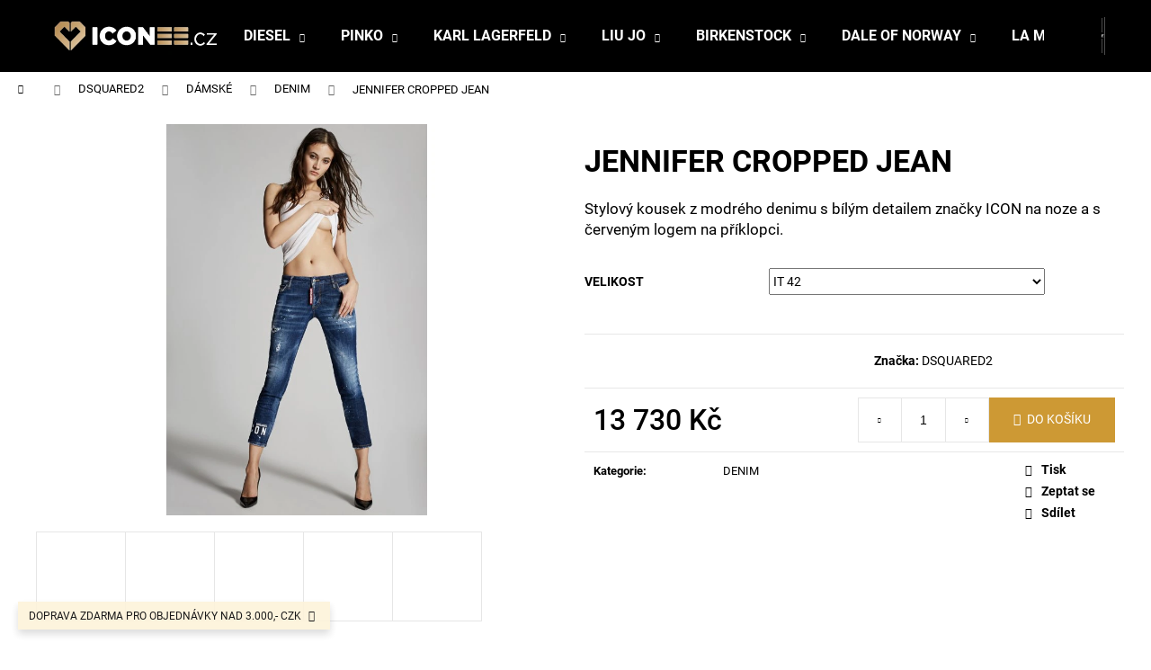

--- FILE ---
content_type: text/html; charset=utf-8
request_url: https://www.iconee.cz/jenif/
body_size: 24892
content:
<!doctype html><html lang="cs" dir="ltr" class="header-background-dark external-fonts-loaded"><head><meta charset="utf-8" /><meta name="viewport" content="width=device-width,initial-scale=1" /><title>JENNIFER CROPPED JEAN - ICONEE.cz</title><link rel="preconnect" href="https://cdn.myshoptet.com" /><link rel="dns-prefetch" href="https://cdn.myshoptet.com" /><link rel="preload" href="https://cdn.myshoptet.com/prj/dist/master/cms/libs/jquery/jquery-1.11.3.min.js" as="script" /><link href="https://cdn.myshoptet.com/prj/dist/master/cms/templates/frontend_templates/shared/css/font-face/roboto.css" rel="stylesheet"><link href="https://cdn.myshoptet.com/prj/dist/master/shop/dist/font-shoptet-12.css.d637f40c301981789c16.css" rel="stylesheet"><script>
dataLayer = [];
dataLayer.push({'shoptet' : {
    "pageId": 780,
    "pageType": "productDetail",
    "currency": "CZK",
    "currencyInfo": {
        "decimalSeparator": ",",
        "exchangeRate": 1,
        "priceDecimalPlaces": 2,
        "symbol": "K\u010d",
        "symbolLeft": 0,
        "thousandSeparator": " "
    },
    "language": "cs",
    "projectId": 383760,
    "product": {
        "id": 803,
        "guid": "d98eb304-235c-11eb-a6f9-ecf4bbd76e50",
        "hasVariants": true,
        "codes": [
            {
                "code": "803\/42",
                "quantity": "1",
                "stocks": [
                    {
                        "id": "ext",
                        "quantity": "1"
                    }
                ]
            }
        ],
        "name": "JENNIFER CROPPED JEAN",
        "appendix": "",
        "weight": 0,
        "manufacturer": "DSQUARED2",
        "manufacturerGuid": "1EF5333A56C26538BEFDDA0BA3DED3EE",
        "currentCategory": "DSQUARED2 | D\u00c1MSK\u00c9 | DENIM",
        "currentCategoryGuid": "ccb39348-1e73-11eb-aaaf-b8ca3a6063f8",
        "defaultCategory": "DSQUARED2 | D\u00c1MSK\u00c9 | DENIM",
        "defaultCategoryGuid": "ccb39348-1e73-11eb-aaaf-b8ca3a6063f8",
        "currency": "CZK",
        "priceWithVat": 13730
    },
    "stocks": [
        {
            "id": "ext",
            "title": "Sklad",
            "isDeliveryPoint": 0,
            "visibleOnEshop": 1
        }
    ],
    "cartInfo": {
        "id": null,
        "freeShipping": false,
        "freeShippingFrom": 3000,
        "leftToFreeGift": {
            "formattedPrice": "0 K\u010d",
            "priceLeft": 0
        },
        "freeGift": false,
        "leftToFreeShipping": {
            "priceLeft": 3000,
            "dependOnRegion": 0,
            "formattedPrice": "3 000 K\u010d"
        },
        "discountCoupon": [],
        "getNoBillingShippingPrice": {
            "withoutVat": 0,
            "vat": 0,
            "withVat": 0
        },
        "cartItems": [],
        "taxMode": "ORDINARY"
    },
    "cart": [],
    "customer": {
        "priceRatio": 1,
        "priceListId": 1,
        "groupId": null,
        "registered": false,
        "mainAccount": false
    }
}});
</script>
<meta property="og:type" content="website"><meta property="og:site_name" content="iconee.cz"><meta property="og:url" content="https://www.iconee.cz/jenif/"><meta property="og:title" content="JENNIFER CROPPED JEAN - ICONEE.cz"><meta name="author" content="ICONEE.cz"><meta name="web_author" content="Shoptet.cz"><meta name="dcterms.rightsHolder" content="www.iconee.cz"><meta name="robots" content="index,follow"><meta property="og:image" content="https://cdn.myshoptet.com/usr/www.iconee.cz/user/shop/big/803_w1354.jpg?62273096"><meta property="og:description" content="JENNIFER CROPPED JEAN. Stylový kousek z modrého denimu s bílým detailem značky ICON na noze a s červeným logem na příklopci."><meta name="description" content="JENNIFER CROPPED JEAN. Stylový kousek z modrého denimu s bílým detailem značky ICON na noze a s červeným logem na příklopci."><meta property="product:price:amount" content="13730"><meta property="product:price:currency" content="CZK"><style>:root {--color-primary: #000000;--color-primary-h: 0;--color-primary-s: 0%;--color-primary-l: 0%;--color-primary-hover: #cd9934;--color-primary-hover-h: 40;--color-primary-hover-s: 60%;--color-primary-hover-l: 50%;--color-secondary: #cd9934;--color-secondary-h: 40;--color-secondary-s: 60%;--color-secondary-l: 50%;--color-secondary-hover: #000000;--color-secondary-hover-h: 0;--color-secondary-hover-s: 0%;--color-secondary-hover-l: 0%;--color-tertiary: #E2E2E2;--color-tertiary-h: 0;--color-tertiary-s: 0%;--color-tertiary-l: 89%;--color-tertiary-hover: #E2E2E2;--color-tertiary-hover-h: 0;--color-tertiary-hover-s: 0%;--color-tertiary-hover-l: 89%;--color-header-background: #000000;--template-font: "Roboto";--template-headings-font: "Roboto";--header-background-url: none;--cookies-notice-background: #1A1937;--cookies-notice-color: #F8FAFB;--cookies-notice-button-hover: #f5f5f5;--cookies-notice-link-hover: #27263f;--templates-update-management-preview-mode-content: "Náhled aktualizací šablony je aktivní pro váš prohlížeč."}</style>
    
    <link href="https://cdn.myshoptet.com/prj/dist/master/shop/dist/main-12.less.a712b24f4ee06168baf8.css" rel="stylesheet" />
            <link href="https://cdn.myshoptet.com/prj/dist/master/shop/dist/flags-extra-simple-12.less.16c0f747270f02bafb27.css" rel="stylesheet" />
                <link href="https://cdn.myshoptet.com/prj/dist/master/shop/dist/mobile-header-v1-12.less.b339935b08864b3ce9dc.css" rel="stylesheet" />
    
    <script>var shoptet = shoptet || {};</script>
    <script src="https://cdn.myshoptet.com/prj/dist/master/shop/dist/main-3g-header.js.05f199e7fd2450312de2.js"></script>
<!-- User include --><!-- api 427(81) html code header -->
<link rel="stylesheet" href="https://cdn.myshoptet.com/usr/api2.dklab.cz/user/documents/_doplnky/instagram/383760/8/383760_8.css" type="text/css" /><style>
        :root {
            --dklab-instagram-header-color: #000000;  
            --dklab-instagram-header-background: #DDDDDD;  
            --dklab-instagram-font-weight: 700;
            --dklab-instagram-font-size: 120%;
            --dklab-instagram-logoUrl: url(https://cdn.myshoptet.com/usr/api2.dklab.cz/user/documents/_doplnky/instagram/img/logo-cerna.png); 
            --dklab-instagram-logo-size-width: 25px;
            --dklab-instagram-logo-size-height: 25px;                        
            --dklab-instagram-hover-content: 0;                        
            --dklab-instagram-padding: 0px;                        
            --dklab-instagram-border-color: #888888;
            
        }
        </style>
<!-- api 473(125) html code header -->

                <style>
                    #order-billing-methods .radio-wrapper[data-guid="116d7512-9b1e-11ed-88b4-ac1f6b0076ec"]:not(.cggooglepay), #order-billing-methods .radio-wrapper[data-guid="01345dca-66d5-11eb-ac23-ac1f6b0076ec"]:not(.cgapplepay) {
                        display: none;
                    }
                </style>
                <script type="text/javascript">
                    document.addEventListener('DOMContentLoaded', function() {
                        if (getShoptetDataLayer('pageType') === 'billingAndShipping') {
                            
                try {
                    if (window.ApplePaySession && window.ApplePaySession.canMakePayments()) {
                        document.querySelector('#order-billing-methods .radio-wrapper[data-guid="01345dca-66d5-11eb-ac23-ac1f6b0076ec"]').classList.add('cgapplepay');
                    }
                } catch (err) {} 
            
                            
                const cgBaseCardPaymentMethod = {
                        type: 'CARD',
                        parameters: {
                            allowedAuthMethods: ["PAN_ONLY", "CRYPTOGRAM_3DS"],
                            allowedCardNetworks: [/*"AMEX", "DISCOVER", "INTERAC", "JCB",*/ "MASTERCARD", "VISA"]
                        }
                };
                
                function cgLoadScript(src, callback)
                {
                    var s,
                        r,
                        t;
                    r = false;
                    s = document.createElement('script');
                    s.type = 'text/javascript';
                    s.src = src;
                    s.onload = s.onreadystatechange = function() {
                        if ( !r && (!this.readyState || this.readyState == 'complete') )
                        {
                            r = true;
                            callback();
                        }
                    };
                    t = document.getElementsByTagName('script')[0];
                    t.parentNode.insertBefore(s, t);
                } 
                
                function cgGetGoogleIsReadyToPayRequest() {
                    return Object.assign(
                        {},
                        {
                            apiVersion: 2,
                            apiVersionMinor: 0
                        },
                        {
                            allowedPaymentMethods: [cgBaseCardPaymentMethod]
                        }
                    );
                }

                function onCgGooglePayLoaded() {
                    let paymentsClient = new google.payments.api.PaymentsClient({environment: 'PRODUCTION'});
                    paymentsClient.isReadyToPay(cgGetGoogleIsReadyToPayRequest()).then(function(response) {
                        if (response.result) {
                            document.querySelector('#order-billing-methods .radio-wrapper[data-guid="116d7512-9b1e-11ed-88b4-ac1f6b0076ec"]').classList.add('cggooglepay');	 	 	 	 	 
                        }
                    })
                    .catch(function(err) {});
                }
                
                cgLoadScript('https://pay.google.com/gp/p/js/pay.js', onCgGooglePayLoaded);
            
                        }
                    });
                </script> 
                
<!-- service 427(81) html code header -->
<link rel="stylesheet" href="https://cdn.myshoptet.com/usr/api2.dklab.cz/user/documents/_doplnky/instagram/font/instagramplus.css" type="text/css" />

<!-- project html code header -->
<!-- Global site tag (gtag.js) - Google Analytics -->
<script async src="https://www.googletagmanager.com/gtag/js?id=G-0TJQ6JXKTS"></script>
<script>
  window.dataLayer = window.dataLayer || [];
  function gtag(){dataLayer.push(arguments);}
  gtag('js', new Date());

  gtag('config', 'G-0TJQ6JXKTS');
</script>

<!-- Facebook Pixel Code -->
<script>
!function(f,b,e,v,n,t,s)
{if(f.fbq)return;n=f.fbq=function(){n.callMethod?
n.callMethod.apply(n,arguments):n.queue.push(arguments)};
if(!f._fbq)f._fbq=n;n.push=n;n.loaded=!0;n.version='2.0';
n.queue=[];t=b.createElement(e);t.async=!0;
t.src=v;s=b.getElementsByTagName(e)[0];
s.parentNode.insertBefore(t,s)}(window, document,'script',
'https://connect.facebook.net/en_US/fbevents.js');
fbq('init', '1047509405715603');
fbq('track', 'PageView');
</script>
<noscript><img height="1" width="1" style="display:none"
src="https://www.facebook.com/tr?id=1047509405715603&ev=PageView&noscript=1"
/></noscript>
<!-- End Facebook Pixel Code -->

<!-- Facebook Pixel Code -->
<script>
!function(f,b,e,v,n,t,s)
{if(f.fbq)return;n=f.fbq=function(){n.callMethod?
n.callMethod.apply(n,arguments):n.queue.push(arguments)};
if(!f._fbq)f._fbq=n;n.push=n;n.loaded=!0;n.version='2.0';
n.queue=[];t=b.createElement(e);t.async=!0;
t.src=v;s=b.getElementsByTagName(e)[0];
s.parentNode.insertBefore(t,s)}(window, document,'script',
'https://connect.facebook.net/en_US/fbevents.js');
fbq('init', '2825468424440369');
fbq('track', 'PageView');
</script>
<noscript><img height="1" width="1" style="display:none"
src="https://www.facebook.com/tr?id=2825468424440369&ev=PageView&noscript=1"
/></noscript>
<!-- End Facebook Pixel Code -->

<meta name="facebook-domain-verification" content="t3go7cta0kcmah0fiiwfhwxf14onc8" />


<!-- /User include --><link rel="shortcut icon" href="/favicon.ico" type="image/x-icon" /><link rel="canonical" href="https://www.iconee.cz/jenif/" /></head><body class="desktop id-780 in-denim-3 template-12 type-product type-detail one-column-body columns-mobile-2 columns-3 ums_forms_redesign--off ums_a11y_category_page--on ums_discussion_rating_forms--off ums_flags_display_unification--on ums_a11y_login--on mobile-header-version-1"><noscript>
    <style>
        #header {
            padding-top: 0;
            position: relative !important;
            top: 0;
        }
        .header-navigation {
            position: relative !important;
        }
        .overall-wrapper {
            margin: 0 !important;
        }
        body:not(.ready) {
            visibility: visible !important;
        }
    </style>
    <div class="no-javascript">
        <div class="no-javascript__title">Musíte změnit nastavení vašeho prohlížeče</div>
        <div class="no-javascript__text">Podívejte se na: <a href="https://www.google.com/support/bin/answer.py?answer=23852">Jak povolit JavaScript ve vašem prohlížeči</a>.</div>
        <div class="no-javascript__text">Pokud používáte software na blokování reklam, může být nutné povolit JavaScript z této stránky.</div>
        <div class="no-javascript__text">Děkujeme.</div>
    </div>
</noscript>

        <div id="fb-root"></div>
        <script>
            window.fbAsyncInit = function() {
                FB.init({
//                    appId            : 'your-app-id',
                    autoLogAppEvents : true,
                    xfbml            : true,
                    version          : 'v19.0'
                });
            };
        </script>
        <script async defer crossorigin="anonymous" src="https://connect.facebook.net/cs_CZ/sdk.js"></script><a href="#content" class="skip-link sr-only">Přejít na obsah</a><div class="overall-wrapper"><div class="site-msg information"><div class="container"><div class="text">DOPRAVA ZDARMA PRO OBJEDNÁVKY NAD 3.000,- CZK</div><div class="close js-close-information-msg"></div></div></div>
    <div class="user-action">
                        <dialog id="login" class="dialog dialog--modal dialog--fullscreen js-dialog--modal" aria-labelledby="loginHeading">
        <div class="dialog__close dialog__close--arrow">
                        <button type="button" class="btn toggle-window-arr" data-dialog-close data-testid="backToShop">Zpět <span>do obchodu</span></button>
            </div>
        <div class="dialog__wrapper">
            <div class="dialog__content dialog__content--form">
                <div class="dialog__header">
                    <h2 id="loginHeading" class="dialog__heading dialog__heading--login">Přihlášení k vašemu účtu</h2>
                </div>
                <div id="customerLogin" class="dialog__body">
                    <form action="/action/Customer/Login/" method="post" id="formLoginIncluded" class="csrf-enabled formLogin" data-testid="formLogin"><input type="hidden" name="referer" value="" /><div class="form-group"><div class="input-wrapper email js-validated-element-wrapper no-label"><input type="email" name="email" class="form-control" autofocus placeholder="E-mailová adresa (např. jan@novak.cz)" data-testid="inputEmail" autocomplete="email" required /></div></div><div class="form-group"><div class="input-wrapper password js-validated-element-wrapper no-label"><input type="password" name="password" class="form-control" placeholder="Heslo" data-testid="inputPassword" autocomplete="current-password" required /><span class="no-display">Nemůžete vyplnit toto pole</span><input type="text" name="surname" value="" class="no-display" /></div></div><div class="form-group"><div class="login-wrapper"><button type="submit" class="btn btn-secondary btn-text btn-login" data-testid="buttonSubmit">Přihlásit se</button><div class="password-helper"><a href="/registrace/" data-testid="signup" rel="nofollow">Nová registrace</a><a href="/klient/zapomenute-heslo/" rel="nofollow">Zapomenuté heslo</a></div></div></div><div class="social-login-buttons"><div class="social-login-buttons-divider"><span>nebo</span></div><div class="form-group"><a href="/action/Social/login/?provider=Facebook" class="login-btn facebook" rel="nofollow"><span class="login-facebook-icon"></span><strong>Přihlásit se přes Facebook</strong></a></div></div></form>
                </div>
            </div>
        </div>
    </dialog>
            </div>
<header id="header"><div class="container navigation-wrapper"><div class="site-name"><a href="/" data-testid="linkWebsiteLogo"><img src="https://cdn.myshoptet.com/usr/www.iconee.cz/user/logos/logo.png" alt="ICONEE.cz" fetchpriority="low" /></a></div><nav id="navigation" aria-label="Hlavní menu" data-collapsible="true"><div class="navigation-in menu"><ul class="menu-level-1" role="menubar" data-testid="headerMenuItems"><li class="menu-item-693 ext" role="none"><a href="/diesel/" data-testid="headerMenuItem" role="menuitem" aria-haspopup="true" aria-expanded="false"><b>DIESEL</b><span class="submenu-arrow"></span></a><ul class="menu-level-2" aria-label="DIESEL" tabindex="-1" role="menu"><li class="menu-item-717" role="none"><a href="/damske-2/" data-image="https://cdn.myshoptet.com/usr/www.iconee.cz/user/categories/thumb/a05107_0jeai_9xx_f.jpg" data-testid="headerMenuItem" role="menuitem"><span>DÁMSKÉ</span></a>
                        </li><li class="menu-item-720" role="none"><a href="/panske/" data-image="https://cdn.myshoptet.com/usr/www.iconee.cz/user/categories/thumb/a10637_0aaxj_9xx_f.jpg" data-testid="headerMenuItem" role="menuitem"><span>PÁNSKÉ</span></a>
                        </li><li class="menu-item-798" role="none"><a href="/doplnky-2/" data-image="https://cdn.myshoptet.com/usr/www.iconee.cz/user/categories/thumb/dopl__ky.jpg" data-testid="headerMenuItem" role="menuitem"><span>DOPLŇKY</span></a>
                        </li></ul></li>
<li class="menu-item-935 ext" role="none"><a href="/pinko/" data-testid="headerMenuItem" role="menuitem" aria-haspopup="true" aria-expanded="false"><b>PINKO</b><span class="submenu-arrow"></span></a><ul class="menu-level-2" aria-label="PINKO" tabindex="-1" role="menu"><li class="menu-item-938" role="none"><a href="/kalhoty/" data-image="https://cdn.myshoptet.com/usr/www.iconee.cz/user/categories/thumb/pinko-kalhoty-z-materialu-ariel-1j10qt-y78y-hneda-regular-fit.jpg" data-testid="headerMenuItem" role="menuitem"><span>KALHOTY, LEGÍNY &amp; KRAŤASY</span></a>
                        </li><li class="menu-item-941" role="none"><a href="/topy--tricka-kosile/" data-image="https://cdn.myshoptet.com/usr/www.iconee.cz/user/categories/thumb/triko.png" data-testid="headerMenuItem" role="menuitem"><span>TOPY, TRIČKA &amp; KOŠILE</span></a>
                        </li><li class="menu-item-959" role="none"><a href="/saty--sukne-a-kratasy/" data-image="https://cdn.myshoptet.com/usr/www.iconee.cz/user/categories/thumb/__aty.png" data-testid="headerMenuItem" role="menuitem"><span>ŠATY &amp;  SUKNĚ</span></a>
                        </li><li class="menu-item-944" role="none"><a href="/svetry-mikiny/" data-image="https://cdn.myshoptet.com/usr/www.iconee.cz/user/categories/thumb/svetr.png" data-testid="headerMenuItem" role="menuitem"><span>SVETRY &amp; MIKINY</span></a>
                        </li><li class="menu-item-947" role="none"><a href="/bundy-kabaty/" data-image="https://cdn.myshoptet.com/usr/www.iconee.cz/user/categories/thumb/sako.png" data-testid="headerMenuItem" role="menuitem"><span>BUNDY, KABÁTY &amp; BLAZERY</span></a>
                        </li><li class="menu-item-950" role="none"><a href="/boty-4/" data-image="https://cdn.myshoptet.com/usr/www.iconee.cz/user/categories/thumb/boy.png" data-testid="headerMenuItem" role="menuitem"><span>BOTY</span></a>
                        </li><li class="menu-item-953" role="none"><a href="/kabelky-doplnky/" data-image="https://cdn.myshoptet.com/usr/www.iconee.cz/user/categories/thumb/kabela.png" data-testid="headerMenuItem" role="menuitem"><span>KABELKY &amp; PENĚŽENKY</span></a>
                        </li><li class="menu-item-1059" role="none"><a href="/pasky-doplnky/" data-image="https://cdn.myshoptet.com/usr/www.iconee.cz/user/categories/thumb/sni.png" data-testid="headerMenuItem" role="menuitem"><span>PÁSKY, ŠÁTKY &amp; DOPLŇKY</span></a>
                        </li></ul></li>
<li class="menu-item-965 ext" role="none"><a href="/karl-lagerfeld/" data-testid="headerMenuItem" role="menuitem" aria-haspopup="true" aria-expanded="false"><b>KARL LAGERFELD</b><span class="submenu-arrow"></span></a><ul class="menu-level-2" aria-label="KARL LAGERFELD" tabindex="-1" role="menu"><li class="menu-item-971" role="none"><a href="/obleceni/" data-image="https://cdn.myshoptet.com/usr/www.iconee.cz/user/categories/thumb/53001516ce_14_f.jpg" data-testid="headerMenuItem" role="menuitem"><span>DÁMSKÉ</span></a>
                        </li><li class="menu-item-1049" role="none"><a href="/panske-5/" data-image="https://cdn.myshoptet.com/usr/www.iconee.cz/user/categories/thumb/karl-lagerfeld-men-s-shirt-black_z-605916-512600-black-c.jpg" data-testid="headerMenuItem" role="menuitem"><span>PÁNSKÉ</span></a>
                        </li><li class="menu-item-974" role="none"><a href="/doplnky-a-kabelky/" data-image="https://cdn.myshoptet.com/usr/www.iconee.cz/user/categories/thumb/45619461ed_14_r.jpg" data-testid="headerMenuItem" role="menuitem"><span>DOPLŇKY A KABELKY</span></a>
                        </li></ul></li>
<li class="menu-item-1222 ext" role="none"><a href="/liu-jo/" data-testid="headerMenuItem" role="menuitem" aria-haspopup="true" aria-expanded="false"><b>LIU JO</b><span class="submenu-arrow"></span></a><ul class="menu-level-2" aria-label="LIU JO" tabindex="-1" role="menu"><li class="menu-item-1228" role="none"><a href="/kalhoy--kratasy/" data-image="https://cdn.myshoptet.com/usr/www.iconee.cz/user/categories/thumb/8056255425794---ta5127t292141305-s-al-n-n-7-n.jpg" data-testid="headerMenuItem" role="menuitem"><span>KALHOTY, KRAŤASY</span></a>
                        </li><li class="menu-item-1225" role="none"><a href="/kalhoy--kta/" data-image="https://cdn.myshoptet.com/usr/www.iconee.cz/user/categories/thumb/8056255703328---wa5145j4893m9447-s-al-n-n-7-n.jpg" data-testid="headerMenuItem" role="menuitem"><span>TRIČKA, KOŠILE, TOPY</span></a>
                        </li><li class="menu-item-1231" role="none"><a href="/saty--sukne-2/" data-image="https://cdn.myshoptet.com/usr/www.iconee.cz/user/categories/thumb/sn__mek_obrazovky_2025-02-07_135437.png" data-testid="headerMenuItem" role="menuitem"><span>ŠATY, SUKNĚ, OVERALY</span></a>
                        </li><li class="menu-item-1234" role="none"><a href="/svetry--mikiny/" data-image="https://cdn.myshoptet.com/usr/www.iconee.cz/user/categories/thumb/sn__mek_obrazovky_2025-02-13_173757.png" data-testid="headerMenuItem" role="menuitem"><span>SVETRY, MIKINY</span></a>
                        </li><li class="menu-item-1243" role="none"><a href="/bundy--kabaty--parky/" data-image="https://cdn.myshoptet.com/usr/www.iconee.cz/user/categories/thumb/8056255422014---ta5259t5895m9185-s-al-n-n-7-n.jpg" data-testid="headerMenuItem" role="menuitem"><span>BUNDY, KABÁTY, PARKY</span></a>
                        </li><li class="menu-item-1237" role="none"><a href="/kabelky--penezenky/" data-image="https://cdn.myshoptet.com/usr/www.iconee.cz/user/categories/thumb/sn__mek_obrazovky_2025-02-13_173830.png" data-testid="headerMenuItem" role="menuitem"><span>KABELKY, PENĚŽENKY</span></a>
                        </li><li class="menu-item-1240" role="none"><a href="/doplnky-6/" data-image="https://cdn.myshoptet.com/usr/www.iconee.cz/user/categories/thumb/sn__mek_obrazovky_2025-02-13_173904.png" data-testid="headerMenuItem" role="menuitem"><span>DOPLŇKY</span></a>
                        </li></ul></li>
<li class="menu-item-878 ext" role="none"><a href="/birkenstock/" data-testid="headerMenuItem" role="menuitem" aria-haspopup="true" aria-expanded="false"><b>BIRKENSTOCK</b><span class="submenu-arrow"></span></a><ul class="menu-level-2" aria-label="BIRKENSTOCK" tabindex="-1" role="menu"><li class="menu-item-881" role="none"><a href="/damske-4/" data-image="https://cdn.myshoptet.com/usr/www.iconee.cz/user/categories/thumb/1016099_f_closeup_f.jpg" data-testid="headerMenuItem" role="menuitem"><span>DÁMSKÉ</span></a>
                        </li><li class="menu-item-884" role="none"><a href="/panske-4/" data-image="https://cdn.myshoptet.com/usr/www.iconee.cz/user/categories/thumb/1015516_f_closeup_m.jpg" data-testid="headerMenuItem" role="menuitem"><span>PÁNSKÉ</span></a>
                        </li><li class="menu-item-917" role="none"><a href="/detske/" data-image="https://cdn.myshoptet.com/usr/www.iconee.cz/user/categories/thumb/boty.jpeg" data-testid="headerMenuItem" role="menuitem"><span>DĚTSKÉ</span></a>
                        </li></ul></li>
<li class="menu-item-1121 ext" role="none"><a href="/dale-of-norway/" data-testid="headerMenuItem" role="menuitem" aria-haspopup="true" aria-expanded="false"><b>DALE OF NORWAY</b><span class="submenu-arrow"></span></a><ul class="menu-level-2" aria-label="DALE OF NORWAY" tabindex="-1" role="menu"><li class="menu-item-1124" role="none"><a href="/damske-8/" data-image="https://cdn.myshoptet.com/usr/www.iconee.cz/user/categories/thumb/4d6b01923146af041ded80a878899537-690x814_(1).jpg" data-testid="headerMenuItem" role="menuitem"><span>DÁMSKÉ</span></a>
                        </li><li class="menu-item-1127" role="none"><a href="/panske-9/" data-image="https://cdn.myshoptet.com/usr/www.iconee.cz/user/categories/thumb/b83652c5d847322129d6ce73b2599eaf-690x814.jpg" data-testid="headerMenuItem" role="menuitem"><span>PÁNSKÉ</span></a>
                        </li><li class="menu-item-1204" role="none"><a href="/doplnky-3/" data-image="https://cdn.myshoptet.com/usr/www.iconee.cz/user/categories/thumb/sn__mek_obrazovky_2024-10-18_173626.png" data-testid="headerMenuItem" role="menuitem"><span>DOPLŇKY</span></a>
                        </li></ul></li>
<li class="menu-item-1071 ext" role="none"><a href="/la-martina/" data-testid="headerMenuItem" role="menuitem" aria-haspopup="true" aria-expanded="false"><b>LA MARTINA</b><span class="submenu-arrow"></span></a><ul class="menu-level-2" aria-label="LA MARTINA" tabindex="-1" role="menu"><li class="menu-item-1074" role="none"><a href="/damske-5/" data-image="https://cdn.myshoptet.com/usr/www.iconee.cz/user/categories/thumb/err.png" data-testid="headerMenuItem" role="menuitem"><span>DÁMSKÉ</span></a>
                        </li><li class="menu-item-1077" role="none"><a href="/panske-6/" data-image="https://cdn.myshoptet.com/usr/www.iconee.cz/user/categories/thumb/iek.png" data-testid="headerMenuItem" role="menuitem"><span>PÁNSKÉ</span></a>
                        </li></ul></li>
<li class="menu-item-714 ext" role="none"><a href="/dsquared2/" data-testid="headerMenuItem" role="menuitem" aria-haspopup="true" aria-expanded="false"><b>DSQUARED2</b><span class="submenu-arrow"></span></a><ul class="menu-level-2" aria-label="DSQUARED2" tabindex="-1" role="menu"><li class="menu-item-723" role="none"><a href="/damske/" data-image="https://cdn.myshoptet.com/usr/www.iconee.cz/user/categories/thumb/d__msk__-2.jpg" data-testid="headerMenuItem" role="menuitem"><span>DÁMSKÉ</span></a>
                        </li><li class="menu-item-726" role="none"><a href="/panske-2/" data-image="https://cdn.myshoptet.com/usr/www.iconee.cz/user/categories/thumb/p__nsk__-2.jpg" data-testid="headerMenuItem" role="menuitem"><span>PÁNSKÉ</span></a>
                        </li><li class="menu-item-795" role="none"><a href="/doplnky/" data-image="https://cdn.myshoptet.com/usr/www.iconee.cz/user/categories/thumb/dopl__ky-1.jpg" data-testid="headerMenuItem" role="menuitem"><span>DOPLŇKY</span></a>
                        </li><li class="menu-item-872" role="none"><a href="/boty-3/" data-image="https://cdn.myshoptet.com/usr/www.iconee.cz/user/categories/thumb/12500415_11728365_1000.jpg" data-testid="headerMenuItem" role="menuitem"><span>BOTY</span></a>
                        </li></ul></li>
<li class="menu-item-1055" role="none"><a href="/melissa/" data-testid="headerMenuItem" role="menuitem" aria-expanded="false"><b>MELISSA</b></a></li>
<li class="menu-item-887" role="none"><a href="/darkove-vouchery/" data-testid="headerMenuItem" role="menuitem" aria-expanded="false"><b>DÁRKOVÉ VOUCHERY</b></a></li>
<li class="menu-item-1103 ext" role="none"><a href="/hugo/" data-testid="headerMenuItem" role="menuitem" aria-haspopup="true" aria-expanded="false"><b>HUGO</b><span class="submenu-arrow"></span></a><ul class="menu-level-2" aria-label="HUGO" tabindex="-1" role="menu"><li class="menu-item-1106" role="none"><a href="/damske-6/" data-image="https://cdn.myshoptet.com/usr/www.iconee.cz/user/categories/thumb/sn__mek_obrazovky_2024-04-11_164726.png" data-testid="headerMenuItem" role="menuitem"><span>DÁMSKÉ</span></a>
                        </li><li class="menu-item-1109" role="none"><a href="/panske-7/" data-image="https://cdn.myshoptet.com/usr/www.iconee.cz/user/categories/thumb/sn__mek_obrazovky_2024-04-11_164627.png" data-testid="headerMenuItem" role="menuitem"><span>PÁNSKÉ</span></a>
                        </li><li class="menu-item-1219" role="none"><a href="/doplnky-5/" data-image="https://cdn.myshoptet.com/usr/www.iconee.cz/user/categories/thumb/sn__mek_obrazovky_2025-06-27_172209.png" data-testid="headerMenuItem" role="menuitem"><span>DOPLŇKY</span></a>
                        </li></ul></li>
<li class="menu-item-1112 ext" role="none"><a href="/boss/" data-testid="headerMenuItem" role="menuitem" aria-haspopup="true" aria-expanded="false"><b>BOSS</b><span class="submenu-arrow"></span></a><ul class="menu-level-2" aria-label="BOSS" tabindex="-1" role="menu"><li class="menu-item-1115" role="none"><a href="/damske-7/" data-image="https://cdn.myshoptet.com/usr/www.iconee.cz/user/categories/thumb/sn__mek_obrazovky_2024-04-12_161341.png" data-testid="headerMenuItem" role="menuitem"><span>DÁMSKÉ</span></a>
                        </li><li class="menu-item-1118" role="none"><a href="/panske-8/" data-image="https://cdn.myshoptet.com/usr/www.iconee.cz/user/categories/thumb/ss24-tsm011-00x_f2.jpg" data-testid="headerMenuItem" role="menuitem"><span>PÁNSKÉ</span></a>
                        </li></ul></li>
<li class="menu-item-1174 ext" role="none"><a href="/https-www-iconee-cz-znacka-selmark/" data-testid="headerMenuItem" role="menuitem" aria-haspopup="true" aria-expanded="false"><b>SELMARK</b><span class="submenu-arrow"></span></a><ul class="menu-level-2" aria-label="SELMARK" tabindex="-1" role="menu"><li class="menu-item-1180" role="none"><a href="/saty/" data-image="https://cdn.myshoptet.com/usr/www.iconee.cz/user/categories/thumb/dress-bk295-c10-ivory.jpg" data-testid="headerMenuItem" role="menuitem"><span>ŠATY, SUKNĚ</span></a>
                        </li><li class="menu-item-1177" role="none"><a href="/plavky/" data-image="https://cdn.myshoptet.com/usr/www.iconee.cz/user/categories/thumb/ba__ador-escote-triangular-bl157-c22-blanco.jpg" data-testid="headerMenuItem" role="menuitem"><span>PLAVKY</span></a>
                        </li><li class="menu-item-1264" role="none"><a href="/mikiny--bundy/" data-image="https://cdn.myshoptet.com/usr/www.iconee.cz/user/categories/thumb/sn__mek_obrazovky_2025-11-21_165534.png" data-testid="headerMenuItem" role="menuitem"><span>MIKINY, BUNDY</span></a>
                        </li><li class="menu-item-1261" role="none"><a href="/kalhoty--leginy--kratasy/" data-image="https://cdn.myshoptet.com/usr/www.iconee.cz/user/categories/thumb/sn__mek_obrazovky_2025-11-21_173741.png" data-testid="headerMenuItem" role="menuitem"><span>KALHOTY, LEGÍNY, KRAŤASY</span></a>
                        </li><li class="menu-item-1258" role="none"><a href="/trica--topy/" data-image="https://cdn.myshoptet.com/usr/www.iconee.cz/user/categories/thumb/sports-bra-with-front-closure-by-pilar-rubio-st762-004-black.jpg" data-testid="headerMenuItem" role="menuitem"><span>TRIČKA, TOPY</span></a>
                        </li><li class="menu-item-1183" role="none"><a href="/boty-5/" data-image="https://cdn.myshoptet.com/usr/www.iconee.cz/user/categories/thumb/mobile-holder-by-pilar-rubio-st721-004-black.jpg" data-testid="headerMenuItem" role="menuitem"><span>DOPLŇKY</span></a>
                        </li></ul></li>
<li class="menu-item-1207 ext" role="none"><a href="/devold/" data-testid="headerMenuItem" role="menuitem" aria-haspopup="true" aria-expanded="false"><b>DEVOLD</b><span class="submenu-arrow"></span></a><ul class="menu-level-2" aria-label="DEVOLD" tabindex="-1" role="menu"><li class="menu-item-1210" role="none"><a href="/damske-9/" data-image="https://cdn.myshoptet.com/usr/www.iconee.cz/user/categories/thumb/unisex-svetr-devold-nansen-wool-high-neck-grey-melange-xs.jpg" data-testid="headerMenuItem" role="menuitem"><span>DÁMSKÉ</span></a>
                        </li><li class="menu-item-1213" role="none"><a href="/panske-10/" data-image="https://cdn.myshoptet.com/usr/www.iconee.cz/user/categories/thumb/sn__mek_obrazovky_2024-11-06_163515.png" data-testid="headerMenuItem" role="menuitem"><span>PÁNSKÉ</span></a>
                        </li><li class="menu-item-1216" role="none"><a href="/doplnky-4/" data-image="https://cdn.myshoptet.com/usr/www.iconee.cz/user/categories/thumb/sn__mek_obrazovky_2024-12-03_154345.png" data-testid="headerMenuItem" role="menuitem"><span>DOPLŇKY</span></a>
                        </li></ul></li>
<li class="menu-item-1098" role="none"><a href="/mjewels/" data-testid="headerMenuItem" role="menuitem" aria-expanded="false"><b>MJEWELS</b></a></li>
<li class="menu-item-1022" role="none"><a href="/inspirace/" data-testid="headerMenuItem" role="menuitem" aria-expanded="false"><b>BLOG</b></a></li>
<li class="menu-item-39" role="none"><a href="/tabulka-velikosti/" data-testid="headerMenuItem" role="menuitem" aria-expanded="false"><b>Tabulka velikostí</b></a></li>
<li class="menu-item-848" role="none"><a href="/zakaznicky-servis/" data-testid="headerMenuItem" role="menuitem" aria-expanded="false"><b>Zákaznický servis</b></a></li>
<li class="menu-item-29" role="none"><a href="/kontakty/" data-testid="headerMenuItem" role="menuitem" aria-expanded="false"><b>Kontakty</b></a></li>
</ul>
    <ul class="navigationActions" role="menu">
                            <li role="none">
                                    <a href="/login/?backTo=%2Fjenif%2F" rel="nofollow" data-testid="signin" role="menuitem"><span>Přihlášení</span></a>
                            </li>
                        </ul>
</div><span class="navigation-close"></span></nav><div class="menu-helper" data-testid="hamburgerMenu"><span>Více</span></div>

    <div class="navigation-buttons">
                <a href="#" class="toggle-window" data-target="search" data-testid="linkSearchIcon"><span class="sr-only">Hledat</span></a>
                    
        <button class="top-nav-button top-nav-button-login" type="button" data-dialog-id="login" aria-haspopup="dialog" aria-controls="login" data-testid="signin">
            <span class="sr-only">Přihlášení</span>
        </button>
                    <a href="/kosik/" class="toggle-window cart-count" data-target="cart" data-testid="headerCart" rel="nofollow" aria-haspopup="dialog" aria-expanded="false" aria-controls="cart-widget"><span class="sr-only">Nákupní košík</span></a>
        <a href="#" class="toggle-window" data-target="navigation" data-testid="hamburgerMenu"><span class="sr-only">Menu</span></a>
    </div>

</div></header><!-- / header -->


<div id="content-wrapper" class="container_resetted content-wrapper">
    
                                <div class="breadcrumbs navigation-home-icon-wrapper" itemscope itemtype="https://schema.org/BreadcrumbList">
                                                                            <span id="navigation-first" data-basetitle="ICONEE.cz" itemprop="itemListElement" itemscope itemtype="https://schema.org/ListItem">
                <a href="/" itemprop="item" class="navigation-home-icon"><span class="sr-only" itemprop="name">Domů</span></a>
                <span class="navigation-bullet">/</span>
                <meta itemprop="position" content="1" />
            </span>
                                <span id="navigation-1" itemprop="itemListElement" itemscope itemtype="https://schema.org/ListItem">
                <a href="/dsquared2/" itemprop="item" data-testid="breadcrumbsSecondLevel"><span itemprop="name">DSQUARED2</span></a>
                <span class="navigation-bullet">/</span>
                <meta itemprop="position" content="2" />
            </span>
                                <span id="navigation-2" itemprop="itemListElement" itemscope itemtype="https://schema.org/ListItem">
                <a href="/damske/" itemprop="item" data-testid="breadcrumbsSecondLevel"><span itemprop="name">DÁMSKÉ</span></a>
                <span class="navigation-bullet">/</span>
                <meta itemprop="position" content="3" />
            </span>
                                <span id="navigation-3" itemprop="itemListElement" itemscope itemtype="https://schema.org/ListItem">
                <a href="/denim-3/" itemprop="item" data-testid="breadcrumbsSecondLevel"><span itemprop="name">DENIM</span></a>
                <span class="navigation-bullet">/</span>
                <meta itemprop="position" content="4" />
            </span>
                                            <span id="navigation-4" itemprop="itemListElement" itemscope itemtype="https://schema.org/ListItem" data-testid="breadcrumbsLastLevel">
                <meta itemprop="item" content="https://www.iconee.cz/jenif/" />
                <meta itemprop="position" content="5" />
                <span itemprop="name" data-title="JENNIFER CROPPED JEAN">JENNIFER CROPPED JEAN <span class="appendix"></span></span>
            </span>
            </div>
            
    <div class="content-wrapper-in">
                <main id="content" class="content wide">
                                                        <script>
            
            var shoptet = shoptet || {};
            shoptet.variantsUnavailable = shoptet.variantsUnavailable || {};
            
            shoptet.variantsUnavailable.availableVariantsResource = ["5-12"]
        </script>
                                        
<div class="p-detail" itemscope itemtype="https://schema.org/Product">

    
    <meta itemprop="name" content="JENNIFER CROPPED JEAN" />
    <meta itemprop="category" content="Úvodní stránka &gt; DSQUARED2 &gt; DÁMSKÉ &gt; DENIM &gt; JENNIFER CROPPED JEAN" />
    <meta itemprop="url" content="https://www.iconee.cz/jenif/" />
    <meta itemprop="image" content="https://cdn.myshoptet.com/usr/www.iconee.cz/user/shop/big/803_w1354.jpg?62273096" />
            <meta itemprop="description" content="Stylový kousek z modrého denimu s bílým detailem značky ICON na noze a s červeným logem na příklopci." />
                <span class="js-hidden" itemprop="manufacturer" itemscope itemtype="https://schema.org/Organization">
            <meta itemprop="name" content="DSQUARED2" />
        </span>
        <span class="js-hidden" itemprop="brand" itemscope itemtype="https://schema.org/Brand">
            <meta itemprop="name" content="DSQUARED2" />
        </span>
                                        
        <div class="p-detail-inner">

        <div class="p-data-wrapper">
            <div class="p-detail-inner-header">
                                <h1>
                      JENNIFER CROPPED JEAN                </h1>
            </div>

                            <div class="p-short-description" data-testid="productCardShortDescr">
                    <p>Stylový kousek z modrého denimu s bílým detailem značky ICON na noze a s červeným logem na příklopci.</p>
                </div>
            

            <form action="/action/Cart/addCartItem/" method="post" id="product-detail-form" class="pr-action csrf-enabled" data-testid="formProduct">
                <meta itemprop="productID" content="803" /><meta itemprop="identifier" content="d98eb304-235c-11eb-a6f9-ecf4bbd76e50" /><span itemprop="offers" itemscope itemtype="https://schema.org/Offer"><meta itemprop="sku" content="803/42" /><meta itemprop="url" content="https://www.iconee.cz/jenif/" /><meta itemprop="price" content="13730.00" /><meta itemprop="priceCurrency" content="CZK" /><link itemprop="itemCondition" href="https://schema.org/NewCondition" /></span><input type="hidden" name="productId" value="803" /><input type="hidden" name="priceId" value="2303" /><input type="hidden" name="language" value="cs" />

                <div class="p-variants-block">
                                    <table class="detail-parameters">
                        <tbody>
                                                                                <script>
    shoptet.variantsSplit = shoptet.variantsSplit || {};
    shoptet.variantsSplit.necessaryVariantData = {"5-12":{"name":"JENNIFER CROPPED JEAN","isNotSoldOut":true,"zeroPrice":0,"id":2303,"code":"803\/42","price":"13 730 K\u010d","standardPrice":"13 730 K\u010d","actionPriceActive":0,"priceUnformatted":13730,"variantImage":{"detail":"https:\/\/cdn.myshoptet.com\/usr\/www.iconee.cz\/user\/shop\/detail\/803_w1354.jpg?62273096","detail_small":"https:\/\/cdn.myshoptet.com\/usr\/www.iconee.cz\/user\/shop\/detail_small\/803_w1354.jpg?62273096","cart":"https:\/\/cdn.myshoptet.com\/usr\/www.iconee.cz\/user\/shop\/related\/803_w1354.jpg?62273096","big":"https:\/\/cdn.myshoptet.com\/usr\/www.iconee.cz\/user\/shop\/big\/803_w1354.jpg?62273096"},"freeShipping":0,"freeBilling":0,"decimalCount":0,"availabilityName":"Skladem","availabilityColor":"#009901","minimumAmount":1,"maximumAmount":9999}};
</script>
                                                            <tr class="variant-list variant-not-chosen-anchor">
                                    <th>
                                            Velikost
                                    </th>
                                    <td>
                                                                                    <select name="parameterValueId[5]" class="hidden-split-parameter parameter-id-5" id="parameter-id-5" data-parameter-id="5" data-parameter-name="Velikost" data-testid="selectVariant_5"><option value="12" selected="selected" data-preselected="true" data-index="1">IT 42</option></select>
                                                                            </td>
                                </tr>
                                                        <tr>
                                <td colspan="2">
                                    <div id="jsUnavailableCombinationMessage" class="no-display">
    Zvolená varianta není k dispozici. <a href="#" id="jsSplitVariantsReset">Reset vybraných parametrů</a>.
</div>
                                </td>
                            </tr>
                        
                        
                                                                                                </tbody>
                    </table>
                            </div>



            <div class="p-basic-info-block">
                <div class="block">
                                                </div>
                <div class="block">
                                                        </div>
                <div class="block">
                                                                <span class="p-manufacturer-label">Značka: </span> <a href="/znacka/dsquared2/" data-testid="productCardBrandName">DSQUARED2</a>
                                    </div>
            </div>

                                        
            <div class="p-to-cart-block">
                            <div class="p-final-price-wrapper">
                                                            <strong class="price-final" data-testid="productCardPrice">
            <span class="price-final-holder">
                13 730 Kč
    

        </span>
    </strong>
                                            <span class="price-measure">
                    
                        </span>
                    
                </div>
                            <div class="p-add-to-cart-wrapper">
                                <div class="add-to-cart" data-testid="divAddToCart">
                
<span class="quantity">
    <span
        class="increase-tooltip js-increase-tooltip"
        data-trigger="manual"
        data-container="body"
        data-original-title="Není možné zakoupit více než 9999 ks."
        aria-hidden="true"
        role="tooltip"
        data-testid="tooltip">
    </span>

    <span
        class="decrease-tooltip js-decrease-tooltip"
        data-trigger="manual"
        data-container="body"
        data-original-title="Minimální množství, které lze zakoupit, je 1 ks."
        aria-hidden="true"
        role="tooltip"
        data-testid="tooltip">
    </span>
    <label>
        <input
            type="number"
            name="amount"
            value="1"
            class="amount"
            autocomplete="off"
            data-decimals="0"
                        step="1"
            min="1"
            max="9999"
            aria-label="Množství"
            data-testid="cartAmount"/>
    </label>

    <button
        class="increase"
        type="button"
        aria-label="Zvýšit množství o 1"
        data-testid="increase">
            <span class="increase__sign">&plus;</span>
    </button>

    <button
        class="decrease"
        type="button"
        aria-label="Snížit množství o 1"
        data-testid="decrease">
            <span class="decrease__sign">&minus;</span>
    </button>
</span>
                    
                <button type="submit" class="btn btn-conversion add-to-cart-button" data-testid="buttonAddToCart" aria-label="Do košíku JENNIFER CROPPED JEAN">Do košíku</button>
            
            </div>
                            </div>
            </div>


            </form>

            
            

            <div class="p-param-block">
                <div class="detail-parameters-wrapper">
                    <table class="detail-parameters second">
                        <tr>
    <th>
        <span class="row-header-label">
            Kategorie<span class="row-header-label-colon">:</span>
        </span>
    </th>
    <td>
        <a href="/denim-3/">DENIM</a>    </td>
</tr>
                    </table>
                </div>
                <div class="social-buttons-wrapper">
                    <div class="link-icons" data-testid="productDetailActionIcons">
    <a href="#" class="link-icon print" title="Tisknout produkt"><span>Tisk</span></a>
    <a href="/jenif:dotaz/" class="link-icon chat" title="Mluvit s prodejcem" rel="nofollow"><span>Zeptat se</span></a>
                <a href="#" class="link-icon share js-share-buttons-trigger" title="Sdílet produkt"><span>Sdílet</span></a>
    </div>
                        <div class="social-buttons no-display">
                    <div class="twitter">
                <script>
        window.twttr = (function(d, s, id) {
            var js, fjs = d.getElementsByTagName(s)[0],
                t = window.twttr || {};
            if (d.getElementById(id)) return t;
            js = d.createElement(s);
            js.id = id;
            js.src = "https://platform.twitter.com/widgets.js";
            fjs.parentNode.insertBefore(js, fjs);
            t._e = [];
            t.ready = function(f) {
                t._e.push(f);
            };
            return t;
        }(document, "script", "twitter-wjs"));
        </script>

<a
    href="https://twitter.com/share"
    class="twitter-share-button"
        data-lang="cs"
    data-url="https://www.iconee.cz/jenif/"
>Tweet</a>

            </div>
                    <div class="facebook">
                <div
            data-layout="button_count"
        class="fb-like"
        data-action="like"
        data-show-faces="false"
        data-share="false"
                        data-width="285"
        data-height="26"
    >
</div>

            </div>
                                <div class="close-wrapper">
        <a href="#" class="close-after js-share-buttons-trigger" title="Sdílet produkt">Zavřít</a>
    </div>

            </div>
                </div>
            </div>


                                </div>

        <div class="p-image-wrapper">
            
            <div class="p-image" style="" data-testid="mainImage">
                

<a href="https://cdn.myshoptet.com/usr/www.iconee.cz/user/shop/big/803_w1354.jpg?62273096" class="p-main-image cloud-zoom" data-href="https://cdn.myshoptet.com/usr/www.iconee.cz/user/shop/orig/803_w1354.jpg?62273096"><img src="https://cdn.myshoptet.com/usr/www.iconee.cz/user/shop/big/803_w1354.jpg?62273096" alt="w1354" width="1024" height="768"  fetchpriority="high" />
</a>                


                

    

            </div>
            <div class="row">
                
    <div class="col-sm-12 p-thumbnails-wrapper">

        <div class="p-thumbnails">

            <div class="p-thumbnails-inner">

                <div>
                                                                                        <a href="https://cdn.myshoptet.com/usr/www.iconee.cz/user/shop/big/803_w1354.jpg?62273096" class="p-thumbnail highlighted">
                            <img src="data:image/svg+xml,%3Csvg%20width%3D%22100%22%20height%3D%22100%22%20xmlns%3D%22http%3A%2F%2Fwww.w3.org%2F2000%2Fsvg%22%3E%3C%2Fsvg%3E" alt="w1354" width="100" height="100"  data-src="https://cdn.myshoptet.com/usr/www.iconee.cz/user/shop/related/803_w1354.jpg?62273096" fetchpriority="low" />
                        </a>
                        <a href="https://cdn.myshoptet.com/usr/www.iconee.cz/user/shop/big/803_w1354.jpg?62273096" class="cbox-gal" data-gallery="lightbox[gallery]" data-alt="w1354"></a>
                                                                    <a href="https://cdn.myshoptet.com/usr/www.iconee.cz/user/shop/big/803-1_w135jh4.jpg?62273096" class="p-thumbnail">
                            <img src="data:image/svg+xml,%3Csvg%20width%3D%22100%22%20height%3D%22100%22%20xmlns%3D%22http%3A%2F%2Fwww.w3.org%2F2000%2Fsvg%22%3E%3C%2Fsvg%3E" alt="w135JH4" width="100" height="100"  data-src="https://cdn.myshoptet.com/usr/www.iconee.cz/user/shop/related/803-1_w135jh4.jpg?62273096" fetchpriority="low" />
                        </a>
                        <a href="https://cdn.myshoptet.com/usr/www.iconee.cz/user/shop/big/803-1_w135jh4.jpg?62273096" class="cbox-gal" data-gallery="lightbox[gallery]" data-alt="w135JH4"></a>
                                                                    <a href="https://cdn.myshoptet.com/usr/www.iconee.cz/user/shop/big/803-2_w1j354.jpg?62273096" class="p-thumbnail">
                            <img src="data:image/svg+xml,%3Csvg%20width%3D%22100%22%20height%3D%22100%22%20xmlns%3D%22http%3A%2F%2Fwww.w3.org%2F2000%2Fsvg%22%3E%3C%2Fsvg%3E" alt="w1J354" width="100" height="100"  data-src="https://cdn.myshoptet.com/usr/www.iconee.cz/user/shop/related/803-2_w1j354.jpg?62273096" fetchpriority="low" />
                        </a>
                        <a href="https://cdn.myshoptet.com/usr/www.iconee.cz/user/shop/big/803-2_w1j354.jpg?62273096" class="cbox-gal" data-gallery="lightbox[gallery]" data-alt="w1J354"></a>
                                                                    <a href="https://cdn.myshoptet.com/usr/www.iconee.cz/user/shop/big/803-3_w13e54.jpg?62273096" class="p-thumbnail">
                            <img src="data:image/svg+xml,%3Csvg%20width%3D%22100%22%20height%3D%22100%22%20xmlns%3D%22http%3A%2F%2Fwww.w3.org%2F2000%2Fsvg%22%3E%3C%2Fsvg%3E" alt="w13E54" width="100" height="100"  data-src="https://cdn.myshoptet.com/usr/www.iconee.cz/user/shop/related/803-3_w13e54.jpg?62273096" fetchpriority="low" />
                        </a>
                        <a href="https://cdn.myshoptet.com/usr/www.iconee.cz/user/shop/big/803-3_w13e54.jpg?62273096" class="cbox-gal" data-gallery="lightbox[gallery]" data-alt="w13E54"></a>
                                                                    <a href="https://cdn.myshoptet.com/usr/www.iconee.cz/user/shop/big/803-4_w13ew54.jpg?62273096" class="p-thumbnail">
                            <img src="data:image/svg+xml,%3Csvg%20width%3D%22100%22%20height%3D%22100%22%20xmlns%3D%22http%3A%2F%2Fwww.w3.org%2F2000%2Fsvg%22%3E%3C%2Fsvg%3E" alt="w13EW54" width="100" height="100"  data-src="https://cdn.myshoptet.com/usr/www.iconee.cz/user/shop/related/803-4_w13ew54.jpg?62273096" fetchpriority="low" />
                        </a>
                        <a href="https://cdn.myshoptet.com/usr/www.iconee.cz/user/shop/big/803-4_w13ew54.jpg?62273096" class="cbox-gal" data-gallery="lightbox[gallery]" data-alt="w13EW54"></a>
                                    </div>

            </div>

            <a href="#" class="thumbnail-prev"></a>
            <a href="#" class="thumbnail-next"></a>

        </div>

    </div>

            </div>

        </div>
    </div>

    <div class="container container--bannersBenefit">
            </div>

        



        
    <div class="shp-tabs-wrapper p-detail-tabs-wrapper">
        <div class="row">
            <div class="col-sm-12 shp-tabs-row responsive-nav">
                <div class="shp-tabs-holder">
    <ul id="p-detail-tabs" class="shp-tabs p-detail-tabs visible-links" role="tablist">
                            <li class="shp-tab active" data-testid="tabDescription">
                <a href="#description" class="shp-tab-link" role="tab" data-toggle="tab">Popis</a>
            </li>
                                                                                                                         <li class="shp-tab" data-testid="tabDiscussion">
                                <a href="#productDiscussion" class="shp-tab-link" role="tab" data-toggle="tab">Diskuze</a>
            </li>
                                        </ul>
</div>
            </div>
            <div class="col-sm-12 ">
                <div id="tab-content" class="tab-content">
                                                                                                            <div id="description" class="tab-pane fade in active" role="tabpanel">
        <div class="description-inner">
            <div class="basic-description">
                
                                    <p><meta charset="UTF-8" /></p>
<p>SLOŽENÍ: 98% Bavlna 2% Elastan</p>
<p>Praní naruby max na 30<span>°C </span></p>
<p><span class="care-instruction-text"><span>Nesmí se bělit</span></span></p>
<p><span class="care-instruction-text"><span>Nesmí se sušit v bubnové sušičce</span></span></p>
<p><span class="care-instruction-text"><span>Teplota žehličky do 110 °C</span></span></p>
                            </div>
            
        </div>
    </div>
                                                                                                                                                    <div id="productDiscussion" class="tab-pane fade" role="tabpanel" data-testid="areaDiscussion">
        <div id="discussionWrapper" class="discussion-wrapper unveil-wrapper" data-parent-tab="productDiscussion" data-testid="wrapperDiscussion">
                                    
    <div class="discussionContainer js-discussion-container" data-editorid="discussion">
                    <p data-testid="textCommentNotice">Buďte první, kdo napíše příspěvek k této položce. </p>
                                                        <div class="add-comment discussion-form-trigger" data-unveil="discussion-form" aria-expanded="false" aria-controls="discussion-form" role="button">
                <span class="link-like comment-icon" data-testid="buttonAddComment">Přidat komentář</span>
                        </div>
                        <div id="discussion-form" class="discussion-form vote-form js-hidden">
                            <form action="/action/ProductDiscussion/addPost/" method="post" id="formDiscussion" data-testid="formDiscussion">
    <input type="hidden" name="formId" value="9" />
    <input type="hidden" name="discussionEntityId" value="803" />
            <div class="row">
        <div class="form-group col-xs-12 col-sm-6">
            <input type="text" name="fullName" value="" id="fullName" class="form-control" placeholder="Jméno" data-testid="inputUserName"/>
                        <span class="no-display">Nevyplňujte toto pole:</span>
            <input type="text" name="surname" value="" class="no-display" />
        </div>
        <div class="form-group js-validated-element-wrapper no-label col-xs-12 col-sm-6">
            <input type="email" name="email" value="" id="email" class="form-control js-validate-required" placeholder="E-mail" data-testid="inputEmail"/>
        </div>
        <div class="col-xs-12">
            <div class="form-group">
                <input type="text" name="title" id="title" class="form-control" placeholder="Název" data-testid="inputTitle" />
            </div>
            <div class="form-group no-label js-validated-element-wrapper">
                <textarea name="message" id="message" class="form-control js-validate-required" rows="7" placeholder="Komentář" data-testid="inputMessage"></textarea>
            </div>
                                <div class="form-group js-validated-element-wrapper consents consents-first">
            <input
                type="hidden"
                name="consents[]"
                id="discussionConsents37"
                value="37"
                                                        data-special-message="validatorConsent"
                            />
                                        <label for="discussionConsents37" class="whole-width">
                                        Vložením komentáře souhlasíte s <a href="/podminky-ochrany-osobnich-udaju/" target="_blank" rel="noopener noreferrer">podmínkami ochrany osobních údajů</a>
                </label>
                    </div>
                            <fieldset class="box box-sm box-bg-default">
    <h4>Bezpečnostní kontrola</h4>
    <div class="form-group captcha-image">
        <img src="[data-uri]" alt="" data-testid="imageCaptcha" width="150" height="40"  fetchpriority="low" />
    </div>
    <div class="form-group js-validated-element-wrapper smart-label-wrapper">
        <label for="captcha"><span class="required-asterisk">Opište text z obrázku</span></label>
        <input type="text" id="captcha" name="captcha" class="form-control js-validate js-validate-required">
    </div>
</fieldset>
            <div class="form-group">
                <input type="submit" value="Odeslat komentář" class="btn btn-sm btn-primary" data-testid="buttonSendComment" />
            </div>
        </div>
    </div>
</form>

                    </div>
                    </div>

        </div>
    </div>
                                                        </div>
            </div>
        </div>
    </div>
</div>
                    </main>
    </div>
    
            
    
                    <div id="cart-widget" class="content-window cart-window" role="dialog" aria-hidden="true">
                <div class="content-window-in cart-window-in">
                                <button type="button" class="btn toggle-window-arr toggle-window" data-target="cart" data-testid="backToShop" aria-controls="cart-widget">Zpět <span>do obchodu</span></button>
                        <div class="container place-cart-here">
                        <div class="loader-overlay">
                            <div class="loader"></div>
                        </div>
                    </div>
                </div>
            </div>
            <div class="content-window search-window" itemscope itemtype="https://schema.org/WebSite">
                <meta itemprop="headline" content="DENIM"/><meta itemprop="url" content="https://www.iconee.cz"/><meta itemprop="text" content="JENNIFER CROPPED JEAN. Stylový kousek z modrého denimu s bílým detailem značky ICON na noze a s červeným logem na příklopci."/>                <div class="content-window-in search-window-in">
                                <button type="button" class="btn toggle-window-arr toggle-window" data-target="search" data-testid="backToShop" aria-controls="cart-widget">Zpět <span>do obchodu</span></button>
                        <div class="container">
                        <div class="search"><h2>Co potřebujete najít?</h2><form action="/action/ProductSearch/prepareString/" method="post"
    id="formSearchForm" class="search-form compact-form js-search-main"
    itemprop="potentialAction" itemscope itemtype="https://schema.org/SearchAction" data-testid="searchForm">
    <fieldset>
        <meta itemprop="target"
            content="https://www.iconee.cz/vyhledavani/?string={string}"/>
        <input type="hidden" name="language" value="cs"/>
        
            
<input
    type="search"
    name="string"
        class="query-input form-control search-input js-search-input lg"
    placeholder="Napište, co hledáte"
    autocomplete="off"
    required
    itemprop="query-input"
    aria-label="Vyhledávání"
    data-testid="searchInput"
>
            <button type="submit" class="btn btn-default btn-arrow-right btn-lg" data-testid="searchBtn"><span class="sr-only">Hledat</span></button>
        
    </fieldset>
</form>
<h3>Doporučujeme</h3><div class="recommended-products"><a href="#" class="browse next"><span class="sr-only">Následující</span></a><a href="#" class="browse prev inactive"><span class="sr-only">Předchozí</span></a><div class="indicator"><div></div></div><div class="row active"><div class="col-sm-4"><a href="/randal-d-box-3pack-e6679/" class="recommended-product"><img src="data:image/svg+xml,%3Csvg%20width%3D%22100%22%20height%3D%22100%22%20xmlns%3D%22http%3A%2F%2Fwww.w3.org%2F2000%2Fsvg%22%3E%3C%2Fsvg%3E" alt="Snímek obrazovky 2025 12 27 095657" width="100" height="100"  data-src="https://cdn.myshoptet.com/usr/www.iconee.cz/user/shop/related/12193-1_snimek-obrazovky-2025-12-27-095657.png?694f9ffc" fetchpriority="low" />                        <span class="p-bottom">
                            <strong class="name" data-testid="productCardName">  RANDAL-D-BOX 3PACK E6679</strong>

                                                            <strong class="price price-final" data-testid="productCardPrice">1 590 Kč</strong>
                            
                                                    </span>
</a></div><div class="col-sm-4 active"><a href="/ikon-pin-pletene-rukavice-999/" class="recommended-product"><img src="data:image/svg+xml,%3Csvg%20width%3D%22100%22%20height%3D%22100%22%20xmlns%3D%22http%3A%2F%2Fwww.w3.org%2F2000%2Fsvg%22%3E%3C%2Fsvg%3E" alt="Snímek obrazovky 2026 01 12 145457 kopie" width="100" height="100"  data-src="https://cdn.myshoptet.com/usr/www.iconee.cz/user/shop/related/12274_snimek-obrazovky-2026-01-12-145457-kopie.png?6964fd91" fetchpriority="low" />                        <span class="p-bottom">
                            <strong class="name" data-testid="productCardName">  IKON PIN PLETENÉ RUKAVICE 999</strong>

                                                            <strong class="price price-final" data-testid="productCardPrice">1 813 Kč</strong>
                            
                                                            <span class="price-standard-wrapper"><span class="price-standard-label">Původně:</span> <span class="price-standard"><span>2 590 Kč</span></span></span>
                                                    </span>
</a></div><div class="col-sm-4"><a href="/mario-34-d-core-plavky-e1350/" class="recommended-product"><img src="data:image/svg+xml,%3Csvg%20width%3D%22100%22%20height%3D%22100%22%20xmlns%3D%22http%3A%2F%2Fwww.w3.org%2F2000%2Fsvg%22%3E%3C%2Fsvg%3E" alt="Snímek obrazovky 2026 01 02 100637" width="100" height="100"  data-src="https://cdn.myshoptet.com/usr/www.iconee.cz/user/shop/related/12253_snimek-obrazovky-2026-01-02-100637.png?69578aed" fetchpriority="low" />                        <span class="p-bottom">
                            <strong class="name" data-testid="productCardName">  MARIO-34-D-CORE PLAVKY E1350</strong>

                                                            <strong class="price price-final" data-testid="productCardPrice">2 090 Kč</strong>
                            
                                                    </span>
</a></div></div><div class="row"><div class="col-sm-4"><a href="/damien-d-pop-3pack-40-boxerky-e7473/" class="recommended-product"><img src="data:image/svg+xml,%3Csvg%20width%3D%22100%22%20height%3D%22100%22%20xmlns%3D%22http%3A%2F%2Fwww.w3.org%2F2000%2Fsvg%22%3E%3C%2Fsvg%3E" alt="Snímek obrazovky 2025 12 27 103743" width="100" height="100"  data-src="https://cdn.myshoptet.com/usr/www.iconee.cz/user/shop/related/12199-1_snimek-obrazovky-2025-12-27-103743.png?694fa965" fetchpriority="low" />                        <span class="p-bottom">
                            <strong class="name" data-testid="productCardName">  DAMIEN-D-POP-3PACK-40 BOXERKY E7473</strong>

                                                            <strong class="price price-final" data-testid="productCardPrice">1 290 Kč</strong>
                            
                                                    </span>
</a></div><div class="col-sm-4"><a href="/max-d-core-3pack-boxerky-e4101/" class="recommended-product"><img src="data:image/svg+xml,%3Csvg%20width%3D%22100%22%20height%3D%22100%22%20xmlns%3D%22http%3A%2F%2Fwww.w3.org%2F2000%2Fsvg%22%3E%3C%2Fsvg%3E" alt="Snímek obrazovky 2025 12 27 104257" width="100" height="100"  data-src="https://cdn.myshoptet.com/usr/www.iconee.cz/user/shop/related/12202_snimek-obrazovky-2025-12-27-104257.png?694faa6f" fetchpriority="low" />                        <span class="p-bottom">
                            <strong class="name" data-testid="productCardName">  MAX-D-CORE 3PACK BOXERKY E4101</strong>

                                                            <strong class="price price-final" data-testid="productCardPrice">1 290 Kč</strong>
                            
                                                    </span>
</a></div><div class="col-sm-4"><a href="/st777-spotrovni-kratasy-004/" class="recommended-product"><img src="data:image/svg+xml,%3Csvg%20width%3D%22100%22%20height%3D%22100%22%20xmlns%3D%22http%3A%2F%2Fwww.w3.org%2F2000%2Fsvg%22%3E%3C%2Fsvg%3E" alt="double sports shorts by pilar rubio st777 004 black" width="100" height="100"  data-src="https://cdn.myshoptet.com/usr/www.iconee.cz/user/shop/related/12124_double-sports-shorts-by-pilar-rubio-st777-004-black.jpg?692172c7" fetchpriority="low" />                        <span class="p-bottom">
                            <strong class="name" data-testid="productCardName">  ST777 SPOTROVNÍ KRAŤASY 004</strong>

                                                            <strong class="price price-final" data-testid="productCardPrice">1 190 Kč</strong>
                            
                                                    </span>
</a></div></div><div class="row"><div class="col-sm-4"><a href="/trunk-3p-gold-logo-g-boxerky-990/" class="recommended-product"><img src="data:image/svg+xml,%3Csvg%20width%3D%22100%22%20height%3D%22100%22%20xmlns%3D%22http%3A%2F%2Fwww.w3.org%2F2000%2Fsvg%22%3E%3C%2Fsvg%3E" alt="Snímek obrazovky 2025 12 05 174209" width="100" height="100"  data-src="https://cdn.myshoptet.com/usr/www.iconee.cz/user/shop/related/12157_snimek-obrazovky-2025-12-05-174209.png?69330b96" fetchpriority="low" />                        <span class="p-bottom">
                            <strong class="name" data-testid="productCardName">  TRUNK 3P 2 DESIGN G BOXERKY 980</strong>

                                                            <strong class="price price-final" data-testid="productCardPrice">1 390 Kč</strong>
                            
                                                    </span>
</a></div><div class="col-sm-4"><a href="/damien-dnm-3pack-e4101/" class="recommended-product"><img src="data:image/svg+xml,%3Csvg%20width%3D%22100%22%20height%3D%22100%22%20xmlns%3D%22http%3A%2F%2Fwww.w3.org%2F2000%2Fsvg%22%3E%3C%2Fsvg%3E" alt="Snímek obrazovky 2025 12 27 105023" width="100" height="100"  data-src="https://cdn.myshoptet.com/usr/www.iconee.cz/user/shop/related/12205_snimek-obrazovky-2025-12-27-105023.png?694fac0f" fetchpriority="low" />                        <span class="p-bottom">
                            <strong class="name" data-testid="productCardName">  DAMIEN-DNM 3PACK BOXERKY E4101</strong>

                                                            <strong class="price price-final" data-testid="productCardPrice">1 390 Kč</strong>
                            
                                                    </span>
</a></div><div class="col-sm-4"><a href="/randal-d-box-3pack-e4841/" class="recommended-product"><img src="data:image/svg+xml,%3Csvg%20width%3D%22100%22%20height%3D%22100%22%20xmlns%3D%22http%3A%2F%2Fwww.w3.org%2F2000%2Fsvg%22%3E%3C%2Fsvg%3E" alt="Snímek obrazovky 2025 12 27 095732" width="100" height="100"  data-src="https://cdn.myshoptet.com/usr/www.iconee.cz/user/shop/related/12196_snimek-obrazovky-2025-12-27-095732.png?694fa075" fetchpriority="low" />                        <span class="p-bottom">
                            <strong class="name" data-testid="productCardName">  RANDAL-D-BOX 3PACK E4841</strong>

                                                            <strong class="price price-final" data-testid="productCardPrice">1 590 Kč</strong>
                            
                                                    </span>
</a></div></div></div></div>
                    </div>
                </div>
            </div>
            
</div>
        
        
                            <footer id="footer">
                    <h2 class="sr-only">Zápatí</h2>
                    
            <div class="container footer-newsletter">
            <div class="newsletter-header">
                <h4 class="topic"><span>Odebírat newsletter</span></h4>
                <p>Nezmeškejte žádné novinky či slevy! </p>
            </div>
                            <form action="/action/MailForm/subscribeToNewsletters/" method="post" id="formNewsletter" class="subscribe-form compact-form">
    <fieldset>
        <input type="hidden" name="formId" value="2" />
                <span class="no-display">Nevyplňujte toto pole:</span>
        <input type="text" name="surname" class="no-display" />
        <div class="validator-msg-holder js-validated-element-wrapper">
            <input type="email" name="email" class="form-control" placeholder="Vaše e-mailová adresa" required />
        </div>
                                <br />
            <div>
                                    <div class="form-group js-validated-element-wrapper consents consents-first">
            <input
                type="hidden"
                name="consents[]"
                id="newsletterConsents31"
                value="31"
                                                        data-special-message="validatorConsent"
                            />
                                        <label for="newsletterConsents31" class="whole-width">
                                        Vložením e-mailu souhlasíte s <a href="/podminky-ochrany-osobnich-udaju/" target="_blank" rel="noopener noreferrer">podmínkami ochrany osobních údajů</a>
                </label>
                    </div>
                </div>
                <fieldset class="box box-sm box-bg-default">
    <h4>Bezpečnostní kontrola</h4>
    <div class="form-group captcha-image">
        <img src="[data-uri]" alt="" data-testid="imageCaptcha" width="150" height="40"  fetchpriority="low" />
    </div>
    <div class="form-group js-validated-element-wrapper smart-label-wrapper">
        <label for="captcha"><span class="required-asterisk">Opište text z obrázku</span></label>
        <input type="text" id="captcha" name="captcha" class="form-control js-validate js-validate-required">
    </div>
</fieldset>
        <button type="submit" class="btn btn-default btn-arrow-right"><span class="sr-only">Přihlásit se</span></button>
    </fieldset>
</form>

                    </div>
    
                                                                <div class="container footer-rows">
                            
                


<div class="row custom-footer elements-1">
                    
        <div class="custom-footer__instagram col-sm-12">
                                                                                                                        <h4><span>Instagram</span></h4>
        <div class="instagram-widget columns-3">
        <div class="instagram-follow-btn">
        <span>
            <a href="https://www.instagram.com/iconee.cz/" target="_blank">
                Sledovat na Instagramu            </a>
        </span>
    </div>
</div>

    
                                                        </div>
    </div>
                        </div>
                                        
            
                    
                        <div class="container footer-bottom">
                            <span id="signature" style="display: inline-block !important; visibility: visible !important;"><a href="https://www.shoptet.cz/?utm_source=footer&utm_medium=link&utm_campaign=create_by_shoptet" class="image" target="_blank"><img src="data:image/svg+xml,%3Csvg%20width%3D%2217%22%20height%3D%2217%22%20xmlns%3D%22http%3A%2F%2Fwww.w3.org%2F2000%2Fsvg%22%3E%3C%2Fsvg%3E" data-src="https://cdn.myshoptet.com/prj/dist/master/cms/img/common/logo/shoptetLogo.svg" width="17" height="17" alt="Shoptet" class="vam" fetchpriority="low" /></a><a href="https://www.shoptet.cz/?utm_source=footer&utm_medium=link&utm_campaign=create_by_shoptet" class="title" target="_blank">Vytvořil Shoptet</a></span>
                            <span class="copyright" data-testid="textCopyright">
                                Copyright 2026 <strong>ICONEE.cz</strong>. Všechna práva vyhrazena.                                                            </span>
                        </div>
                    
                    
                                            
                </footer>
                <!-- / footer -->
                    
        </div>
        <!-- / overall-wrapper -->

                    <script src="https://cdn.myshoptet.com/prj/dist/master/cms/libs/jquery/jquery-1.11.3.min.js"></script>
                <script>var shoptet = shoptet || {};shoptet.abilities = {"about":{"generation":3,"id":"12"},"config":{"category":{"product":{"image_size":"detail"}},"navigation_breakpoint":991,"number_of_active_related_products":4,"product_slider":{"autoplay":false,"autoplay_speed":3000,"loop":true,"navigation":true,"pagination":true,"shadow_size":0}},"elements":{"recapitulation_in_checkout":true},"feature":{"directional_thumbnails":false,"extended_ajax_cart":true,"extended_search_whisperer":false,"fixed_header":false,"images_in_menu":false,"product_slider":false,"simple_ajax_cart":false,"smart_labels":false,"tabs_accordion":false,"tabs_responsive":true,"top_navigation_menu":false,"user_action_fullscreen":true}};shoptet.design = {"template":{"name":"Step","colorVariant":"12-one"},"layout":{"homepage":"catalog4","subPage":"catalog4","productDetail":"catalog3"},"colorScheme":{"conversionColor":"#cd9934","conversionColorHover":"#000000","color1":"#000000","color2":"#cd9934","color3":"#E2E2E2","color4":"#E2E2E2"},"fonts":{"heading":"Roboto","text":"Roboto"},"header":{"backgroundImage":null,"image":null,"logo":"https:\/\/www.iconee.czuser\/logos\/logo.png","color":"#000000"},"background":{"enabled":false,"color":null,"image":null}};shoptet.config = {};shoptet.events = {};shoptet.runtime = {};shoptet.content = shoptet.content || {};shoptet.updates = {};shoptet.messages = [];shoptet.messages['lightboxImg'] = "Obrázek";shoptet.messages['lightboxOf'] = "z";shoptet.messages['more'] = "Více";shoptet.messages['cancel'] = "Zrušit";shoptet.messages['removedItem'] = "Položka byla odstraněna z košíku.";shoptet.messages['discountCouponWarning'] = "Zapomněli jste uplatnit slevový kupón. Pro pokračování jej uplatněte pomocí tlačítka vedle vstupního pole, nebo jej smažte.";shoptet.messages['charsNeeded'] = "Prosím, použijte minimálně 3 znaky!";shoptet.messages['invalidCompanyId'] = "Neplané IČ, povoleny jsou pouze číslice";shoptet.messages['needHelp'] = "Potřebujete pomoc?";shoptet.messages['showContacts'] = "Zobrazit kontakty";shoptet.messages['hideContacts'] = "Skrýt kontakty";shoptet.messages['ajaxError'] = "Došlo k chybě; obnovte prosím stránku a zkuste to znovu.";shoptet.messages['variantWarning'] = "Zvolte prosím variantu produktu.";shoptet.messages['chooseVariant'] = "Zvolte variantu";shoptet.messages['unavailableVariant'] = "Tato varianta není dostupná a není možné ji objednat.";shoptet.messages['withVat'] = "včetně DPH";shoptet.messages['withoutVat'] = "bez DPH";shoptet.messages['toCart'] = "Do košíku";shoptet.messages['emptyCart'] = "Prázdný košík";shoptet.messages['change'] = "Změnit";shoptet.messages['chosenBranch'] = "Zvolená pobočka";shoptet.messages['validatorRequired'] = "Povinné pole";shoptet.messages['validatorEmail'] = "Prosím vložte platnou e-mailovou adresu";shoptet.messages['validatorUrl'] = "Prosím vložte platnou URL adresu";shoptet.messages['validatorDate'] = "Prosím vložte platné datum";shoptet.messages['validatorNumber'] = "Vložte číslo";shoptet.messages['validatorDigits'] = "Prosím vložte pouze číslice";shoptet.messages['validatorCheckbox'] = "Zadejte prosím všechna povinná pole";shoptet.messages['validatorConsent'] = "Bez souhlasu nelze odeslat.";shoptet.messages['validatorPassword'] = "Hesla se neshodují";shoptet.messages['validatorInvalidPhoneNumber'] = "Vyplňte prosím platné telefonní číslo bez předvolby.";shoptet.messages['validatorInvalidPhoneNumberSuggestedRegion'] = "Neplatné číslo — navržený region: %1";shoptet.messages['validatorInvalidCompanyId'] = "Neplatné IČ, musí být ve tvaru jako %1";shoptet.messages['validatorFullName'] = "Nezapomněli jste příjmení?";shoptet.messages['validatorHouseNumber'] = "Prosím zadejte správné číslo domu";shoptet.messages['validatorZipCode'] = "Zadané PSČ neodpovídá zvolené zemi";shoptet.messages['validatorShortPhoneNumber'] = "Telefonní číslo musí mít min. 8 znaků";shoptet.messages['choose-personal-collection'] = "Prosím vyberte místo doručení u osobního odběru, není zvoleno.";shoptet.messages['choose-external-shipping'] = "Upřesněte prosím vybraný způsob dopravy";shoptet.messages['choose-ceska-posta'] = "Pobočka České Pošty není určena, zvolte prosím některou";shoptet.messages['choose-hupostPostaPont'] = "Pobočka Maďarské pošty není vybrána, zvolte prosím nějakou";shoptet.messages['choose-postSk'] = "Pobočka Slovenské pošty není zvolena, vyberte prosím některou";shoptet.messages['choose-ulozenka'] = "Pobočka Uloženky nebyla zvolena, prosím vyberte některou";shoptet.messages['choose-zasilkovna'] = "Pobočka Zásilkovny nebyla zvolena, prosím vyberte některou";shoptet.messages['choose-ppl-cz'] = "Pobočka PPL ParcelShop nebyla vybrána, vyberte prosím jednu";shoptet.messages['choose-glsCz'] = "Pobočka GLS ParcelShop nebyla zvolena, prosím vyberte některou";shoptet.messages['choose-dpd-cz'] = "Ani jedna z poboček služby DPD Parcel Shop nebyla zvolená, prosím vyberte si jednu z možností.";shoptet.messages['watchdogType'] = "Je zapotřebí vybrat jednu z možností u sledování produktu.";shoptet.messages['watchdog-consent-required'] = "Musíte zaškrtnout všechny povinné souhlasy";shoptet.messages['watchdogEmailEmpty'] = "Prosím vyplňte e-mail";shoptet.messages['privacyPolicy'] = 'Musíte souhlasit s ochranou osobních údajů';shoptet.messages['amountChanged'] = '(množství bylo změněno)';shoptet.messages['unavailableCombination'] = 'Není k dispozici v této kombinaci';shoptet.messages['specifyShippingMethod'] = 'Upřesněte dopravu';shoptet.messages['PIScountryOptionMoreBanks'] = 'Možnost platby z %1 bank';shoptet.messages['PIScountryOptionOneBank'] = 'Možnost platby z 1 banky';shoptet.messages['PIScurrencyInfoCZK'] = 'V měně CZK lze zaplatit pouze prostřednictvím českých bank.';shoptet.messages['PIScurrencyInfoHUF'] = 'V měně HUF lze zaplatit pouze prostřednictvím maďarských bank.';shoptet.messages['validatorVatIdWaiting'] = "Ověřujeme";shoptet.messages['validatorVatIdValid'] = "Ověřeno";shoptet.messages['validatorVatIdInvalid'] = "DIČ se nepodařilo ověřit, i přesto můžete objednávku dokončit";shoptet.messages['validatorVatIdInvalidOrderForbid'] = "Zadané DIČ nelze nyní ověřit, protože služba ověřování je dočasně nedostupná. Zkuste opakovat zadání později, nebo DIČ vymažte s vaši objednávku dokončete v režimu OSS. Případně kontaktujte prodejce.";shoptet.messages['validatorVatIdInvalidOssRegime'] = "Zadané DIČ nemůže být ověřeno, protože služba ověřování je dočasně nedostupná. Vaše objednávka bude dokončena v režimu OSS. Případně kontaktujte prodejce.";shoptet.messages['previous'] = "Předchozí";shoptet.messages['next'] = "Následující";shoptet.messages['close'] = "Zavřít";shoptet.messages['imageWithoutAlt'] = "Tento obrázek nemá popisek";shoptet.messages['newQuantity'] = "Nové množství:";shoptet.messages['currentQuantity'] = "Aktuální množství:";shoptet.messages['quantityRange'] = "Prosím vložte číslo v rozmezí %1 a %2";shoptet.messages['skipped'] = "Přeskočeno";shoptet.messages.validator = {};shoptet.messages.validator.nameRequired = "Zadejte jméno a příjmení.";shoptet.messages.validator.emailRequired = "Zadejte e-mailovou adresu (např. jan.novak@example.com).";shoptet.messages.validator.phoneRequired = "Zadejte telefonní číslo.";shoptet.messages.validator.messageRequired = "Napište komentář.";shoptet.messages.validator.descriptionRequired = shoptet.messages.validator.messageRequired;shoptet.messages.validator.captchaRequired = "Vyplňte bezpečnostní kontrolu.";shoptet.messages.validator.consentsRequired = "Potvrďte svůj souhlas.";shoptet.messages.validator.scoreRequired = "Zadejte počet hvězdiček.";shoptet.messages.validator.passwordRequired = "Zadejte heslo, které bude obsahovat min. 4 znaky.";shoptet.messages.validator.passwordAgainRequired = shoptet.messages.validator.passwordRequired;shoptet.messages.validator.currentPasswordRequired = shoptet.messages.validator.passwordRequired;shoptet.messages.validator.birthdateRequired = "Zadejte datum narození.";shoptet.messages.validator.billFullNameRequired = "Zadejte jméno a příjmení.";shoptet.messages.validator.deliveryFullNameRequired = shoptet.messages.validator.billFullNameRequired;shoptet.messages.validator.billStreetRequired = "Zadejte název ulice.";shoptet.messages.validator.deliveryStreetRequired = shoptet.messages.validator.billStreetRequired;shoptet.messages.validator.billHouseNumberRequired = "Zadejte číslo domu.";shoptet.messages.validator.deliveryHouseNumberRequired = shoptet.messages.validator.billHouseNumberRequired;shoptet.messages.validator.billZipRequired = "Zadejte PSČ.";shoptet.messages.validator.deliveryZipRequired = shoptet.messages.validator.billZipRequired;shoptet.messages.validator.billCityRequired = "Zadejte název města.";shoptet.messages.validator.deliveryCityRequired = shoptet.messages.validator.billCityRequired;shoptet.messages.validator.companyIdRequired = "Zadejte IČ.";shoptet.messages.validator.vatIdRequired = "Zadejte DIČ.";shoptet.messages.validator.billCompanyRequired = "Zadejte název společnosti.";shoptet.messages['loading'] = "Načítám…";shoptet.messages['stillLoading'] = "Stále načítám…";shoptet.messages['loadingFailed'] = "Načtení se nezdařilo. Zkuste to znovu.";shoptet.messages['productsSorted'] = "Produkty seřazeny.";shoptet.messages['formLoadingFailed'] = "Formulář se nepodařilo načíst. Zkuste to prosím znovu.";shoptet.messages.moreInfo = "Více informací";shoptet.config.orderingProcess = {active: false,step: false};shoptet.config.documentsRounding = '3';shoptet.config.documentPriceDecimalPlaces = '0';shoptet.config.thousandSeparator = ' ';shoptet.config.decSeparator = ',';shoptet.config.decPlaces = '2';shoptet.config.decPlacesSystemDefault = '2';shoptet.config.currencySymbol = 'Kč';shoptet.config.currencySymbolLeft = '0';shoptet.config.defaultVatIncluded = 1;shoptet.config.defaultProductMaxAmount = 9999;shoptet.config.inStockAvailabilityId = -1;shoptet.config.defaultProductMaxAmount = 9999;shoptet.config.inStockAvailabilityId = -1;shoptet.config.cartActionUrl = '/action/Cart';shoptet.config.advancedOrderUrl = '/action/Cart/GetExtendedOrder/';shoptet.config.cartContentUrl = '/action/Cart/GetCartContent/';shoptet.config.stockAmountUrl = '/action/ProductStockAmount/';shoptet.config.addToCartUrl = '/action/Cart/addCartItem/';shoptet.config.removeFromCartUrl = '/action/Cart/deleteCartItem/';shoptet.config.updateCartUrl = '/action/Cart/setCartItemAmount/';shoptet.config.addDiscountCouponUrl = '/action/Cart/addDiscountCoupon/';shoptet.config.setSelectedGiftUrl = '/action/Cart/setSelectedGift/';shoptet.config.rateProduct = '/action/ProductDetail/RateProduct/';shoptet.config.customerDataUrl = '/action/OrderingProcess/step2CustomerAjax/';shoptet.config.registerUrl = '/registrace/';shoptet.config.agreementCookieName = 'site-agreement';shoptet.config.cookiesConsentUrl = '/action/CustomerCookieConsent/';shoptet.config.cookiesConsentIsActive = 0;shoptet.config.cookiesConsentOptAnalytics = 'analytics';shoptet.config.cookiesConsentOptPersonalisation = 'personalisation';shoptet.config.cookiesConsentOptNone = 'none';shoptet.config.cookiesConsentRefuseDuration = 7;shoptet.config.cookiesConsentName = 'CookiesConsent';shoptet.config.agreementCookieExpire = 1;shoptet.config.cookiesConsentSettingsUrl = '/cookies-settings/';shoptet.config.fonts = {"google":{"attributes":"300,400,700,900:latin-ext","families":["Roboto"],"urls":["https:\/\/cdn.myshoptet.com\/prj\/dist\/master\/cms\/templates\/frontend_templates\/shared\/css\/font-face\/roboto.css"]},"custom":{"families":["shoptet"],"urls":["https:\/\/cdn.myshoptet.com\/prj\/dist\/master\/shop\/dist\/font-shoptet-12.css.d637f40c301981789c16.css"]}};shoptet.config.mobileHeaderVersion = '1';shoptet.config.fbCAPIEnabled = false;shoptet.config.fbPixelEnabled = true;shoptet.config.fbCAPIUrl = '/action/FacebookCAPI/';shoptet.content.regexp = /strana-[0-9]+[\/]/g;shoptet.content.colorboxHeader = '<div class="colorbox-html-content">';shoptet.content.colorboxFooter = '</div>';shoptet.customer = {};shoptet.csrf = shoptet.csrf || {};shoptet.csrf.token = 'csrf_Nd4yTcLB2807d04493dc1a5a';shoptet.csrf.invalidTokenModal = '<div><h2>Přihlaste se prosím znovu</h2><p>Omlouváme se, ale Váš CSRF token pravděpodobně vypršel. Abychom mohli udržet Vaši bezpečnost na co největší úrovni potřebujeme, abyste se znovu přihlásili.</p><p>Děkujeme za pochopení.</p><div><a href="/login/?backTo=%2Fjenif%2F">Přihlášení</a></div></div> ';shoptet.csrf.formsSelector = 'csrf-enabled';shoptet.csrf.submitListener = true;shoptet.csrf.validateURL = '/action/ValidateCSRFToken/Index/';shoptet.csrf.refreshURL = '/action/RefreshCSRFTokenNew/Index/';shoptet.csrf.enabled = true;shoptet.config.googleAnalytics ||= {};shoptet.config.googleAnalytics.isGa4Enabled = true;shoptet.config.googleAnalytics.route ||= {};shoptet.config.googleAnalytics.route.ua = "UA";shoptet.config.googleAnalytics.route.ga4 = "GA4";shoptet.config.ums_a11y_category_page = true;shoptet.config.discussion_rating_forms = false;shoptet.config.ums_forms_redesign = false;shoptet.config.showPriceWithoutVat = '';shoptet.config.ums_a11y_login = true;</script>
        
        <!-- Facebook Pixel Code -->
<script>
!function(f,b,e,v,n,t,s){if(f.fbq)return;n=f.fbq=function(){n.callMethod?
            n.callMethod.apply(n,arguments):n.queue.push(arguments)};if(!f._fbq)f._fbq=n;
            n.push=n;n.loaded=!0;n.version='2.0';n.queue=[];t=b.createElement(e);t.async=!0;
            t.src=v;s=b.getElementsByTagName(e)[0];s.parentNode.insertBefore(t,s)}(window,
            document,'script','//connect.facebook.net/en_US/fbevents.js');
$(document).ready(function(){
fbq('set', 'autoConfig', 'false', '1047509405715603')
fbq("init", "1047509405715603", {}, { agent:"plshoptet" });
fbq("track", "PageView",{}, {"eventID":"86c7046c0ae9047191bc22191114a41d"});
window.dataLayer = window.dataLayer || [];
dataLayer.push({"fbpixel": "loaded","event": "fbloaded"});
fbq("track", "ViewContent", {"content_category":"DSQUARED2 \/ D\u00c1MSK\u00c9 \/ DENIM","content_type":"product","content_name":"JENNIFER CROPPED JEAN IT 42","content_ids":["803\/42"],"value":"13730","currency":"CZK","base_id":803,"category_path":["DSQUARED2","D\u00c1MSK\u00c9","DENIM"]}, {"eventID":"86c7046c0ae9047191bc22191114a41d"});
});
</script>
<noscript>
<img height="1" width="1" style="display:none" src="https://www.facebook.com/tr?id=1047509405715603&ev=PageView&noscript=1"/>
</noscript>
<!-- End Facebook Pixel Code -->

        <!-- Glami piXel Code -->
<script>
(function(f, a, s, h, i, o, n) {f['GlamiTrackerObject'] = i;
            f[i]=f[i]||function(){(f[i].q=f[i].q||[]).push(arguments)};o=a.createElement(s),
            n=a.getElementsByTagName(s)[0];o.async=1;o.src=h;n.parentNode.insertBefore(o,n)
            })(window, document, 'script', '//www.glami.cz/js/compiled/pt.js', 'glami');
glami('create', '2D87563A4A2CA80309EF33F4D3E8D933', 'cz', {consent: 1});
glami('track', 'PageView', {consent: 1});
glami('track', 'ViewContent', {"content_type":"product","item_ids":["803\/42"],"consent":1});
document.addEventListener('DOMContentLoaded', function() {
                shoptet.consent.onAccept(function(agreements) {
                    glami('create', '2D87563A4A2CA80309EF33F4D3E8D933', 'cz', {consent: 1});
                    glami('track', 'PageView', {consent: 1});
                    glami('set', {consent: 1})
                    glami('track', 'ViewContent', {consent: shoptet.consent.isAccepted(shoptet.config.cookiesConsentOptAnalytics) ? 1 : 0});
                })
            });
</script>
<!-- End Glami piXel Code -->

        

                    <script src="https://cdn.myshoptet.com/prj/dist/master/shop/dist/main-3g.js.d30081754cb01c7aa255.js"></script>
    <script src="https://cdn.myshoptet.com/prj/dist/master/cms/templates/frontend_templates/shared/js/jqueryui/i18n/datepicker-cs.js"></script>
        
<script>if (window.self !== window.top) {const script = document.createElement('script');script.type = 'module';script.src = "https://cdn.myshoptet.com/prj/dist/master/shop/dist/editorPreview.js.e7168e827271d1c16a1d.js";document.body.appendChild(script);}</script>                        
                                                    <!-- User include -->
        <div class="container">
            <!-- api 427(81) html code footer -->
<script src="https://cdn.myshoptet.com/usr/api2.dklab.cz/user/documents/_doplnky/instagram/383760/8/383760_datalayer_8.js"></script><script src="https://cdn.myshoptet.com/usr/api2.dklab.cz/user/documents/_doplnky/instagram/383760/8/383760_8.js"></script>
<!-- api 728(373) html code footer -->
<script src='https://cdn.popt.in/pixel.js?id=c587eb7afbdb3' id='pixel-script-poptin' async='true'></script>

        </div>
        <!-- /User include -->

        
        
        
        <div class="messages">
            
        </div>

        <div id="screen-reader-announcer" class="sr-only" aria-live="polite" aria-atomic="true"></div>

            <script id="trackingScript" data-products='{"products":{"2303":{"content_category":"DSQUARED2 \/ DÁMSKÉ \/ DENIM","content_type":"product","content_name":"JENNIFER CROPPED JEAN IT 42","base_name":"JENNIFER CROPPED JEAN","variant":"IT 42","manufacturer":"DSQUARED2","content_ids":["803\/42"],"guid":"d98eb304-235c-11eb-a6f9-ecf4bbd76e50","visibility":1,"value":"13730","valueWoVat":"11347.11","facebookPixelVat":false,"currency":"CZK","base_id":803,"category_path":["DSQUARED2","DÁMSKÉ","DENIM"]},"42367":{"content_category":"DSQUARED2 \/ DÁMSKÉ \/ DENIM","content_type":"product","content_name":"RANDAL-D-BOX 3PACK E6679","base_name":"RANDAL-D-BOX 3PACK E6679","variant":"M","manufacturer":"DIESEL","content_ids":["12193\/M"],"guid":null,"visibility":1,"value":"1590","valueWoVat":"1314.05","facebookPixelVat":false,"currency":"CZK","base_id":12193,"category_path":["DIESEL"]},"42712":{"content_category":"DSQUARED2 \/ DÁMSKÉ \/ DENIM","content_type":"product","content_name":"IKON PIN PLETENÉ RUKAVICE 999","base_name":"IKON PIN PLETENÉ RUKAVICE 999","variant":"M","manufacturer":"KARL LAGERFELD","content_ids":["12274\/M"],"guid":null,"visibility":1,"value":"1813","valueWoVat":"1498.35","facebookPixelVat":false,"currency":"CZK","base_id":12274,"category_path":["KARL LAGERFELD","DOPLŇKY A KABELKY"]},"42646":{"content_category":"DSQUARED2 \/ DÁMSKÉ \/ DENIM","content_type":"product","content_name":"MARIO-34-D-CORE PLAVKY E1350","base_name":"MARIO-34-D-CORE PLAVKY E1350","variant":"M","manufacturer":"DIESEL","content_ids":["12253\/M"],"guid":null,"visibility":1,"value":"2090","valueWoVat":"1727.27","facebookPixelVat":false,"currency":"CZK","base_id":12253,"category_path":["DIESEL","PÁNSKÉ","SPODNÍ PRÁDLO A PLAVKY"]},"42400":{"content_category":"DSQUARED2 \/ DÁMSKÉ \/ DENIM","content_type":"product","content_name":"DAMIEN-D-POP-3PACK-40 BOXERKY E7473","base_name":"DAMIEN-D-POP-3PACK-40 BOXERKY E7473","variant":"M","manufacturer":"DIESEL","content_ids":["12199\/M"],"guid":null,"visibility":1,"value":"1290","valueWoVat":"1066.12","facebookPixelVat":false,"currency":"CZK","base_id":12199,"category_path":["DIESEL","PÁNSKÉ","SPODNÍ PRÁDLO A PLAVKY"]},"42412":{"content_category":"DSQUARED2 \/ DÁMSKÉ \/ DENIM","content_type":"product","content_name":"MAX-D-CORE 3PACK BOXERKY E4101","base_name":"MAX-D-CORE 3PACK BOXERKY E4101","variant":"S","manufacturer":"DIESEL","content_ids":["12202\/S"],"guid":null,"visibility":1,"value":"1290","valueWoVat":"1066.12","facebookPixelVat":false,"currency":"CZK","base_id":12202,"category_path":["DIESEL","PÁNSKÉ","SPODNÍ PRÁDLO A PLAVKY"]},"42112":{"content_category":"DSQUARED2 \/ DÁMSKÉ \/ DENIM","content_type":"product","content_name":"ST777 SPOTROVNÍ KRAŤASY 004","base_name":"ST777 SPOTROVNÍ KRAŤASY 004","variant":"S","manufacturer":"SELMARK","content_ids":["12124\/S"],"guid":null,"visibility":1,"value":"1190","valueWoVat":"983.47","facebookPixelVat":false,"currency":"CZK","base_id":12124,"category_path":["SELMARK"]},"42211":{"content_category":"DSQUARED2 \/ DÁMSKÉ \/ DENIM","content_type":"product","content_name":"TRUNK 3P 2 DESIGN G BOXERKY 980","base_name":"TRUNK 3P 2 DESIGN G BOXERKY 980","variant":"L","manufacturer":"BOSS","content_ids":["12157\/L"],"guid":null,"visibility":1,"value":"1390","valueWoVat":"1148.76","facebookPixelVat":false,"currency":"CZK","base_id":12157,"category_path":["BOSS"]},"42430":{"content_category":"DSQUARED2 \/ DÁMSKÉ \/ DENIM","content_type":"product","content_name":"DAMIEN-DNM 3PACK BOXERKY E4101","base_name":"DAMIEN-DNM 3PACK BOXERKY E4101","variant":"M","manufacturer":"DIESEL","content_ids":["12205\/M"],"guid":null,"visibility":1,"value":"1390","valueWoVat":"1148.76","facebookPixelVat":false,"currency":"CZK","base_id":12205,"category_path":["DIESEL","PÁNSKÉ","SPODNÍ PRÁDLO A PLAVKY"]},"42382":{"content_category":"DSQUARED2 \/ DÁMSKÉ \/ DENIM","content_type":"product","content_name":"RANDAL-D-BOX 3PACK E4841","base_name":"RANDAL-D-BOX 3PACK E4841","variant":"M","manufacturer":"DIESEL","content_ids":["12196\/M"],"guid":null,"visibility":1,"value":"1590","valueWoVat":"1314.05","facebookPixelVat":false,"currency":"CZK","base_id":12196,"category_path":["DIESEL"]},"42226":{"content_category":"DSQUARED2 \/ DÁMSKÉ \/ DENIM","content_type":"product","content_name":"4PRS GIFTSET ICONIC CC SET PONOŽEK 001","base_name":"4PRS GIFTSET ICONIC CC SET PONOŽEK 001","variant":"L (43-46)","manufacturer":"BOSS","content_ids":["12160\/L -"],"guid":null,"visibility":1,"value":"1390","valueWoVat":"1148.76","facebookPixelVat":false,"currency":"CZK","base_id":12160,"category_path":["BOSS"]}},"banners":{},"lists":[{"id":"top10","name":"top10","price_ids":[42367,42712,42646,42400,42412,42112,42211,42430,42382,42226],"isMainListing":false,"offset":0}]}'>
        if (typeof shoptet.tracking.processTrackingContainer === 'function') {
            shoptet.tracking.processTrackingContainer(
                document.getElementById('trackingScript').getAttribute('data-products')
            );
        } else {
            console.warn('Tracking script is not available.');
        }
    </script>
    </body>
</html>
